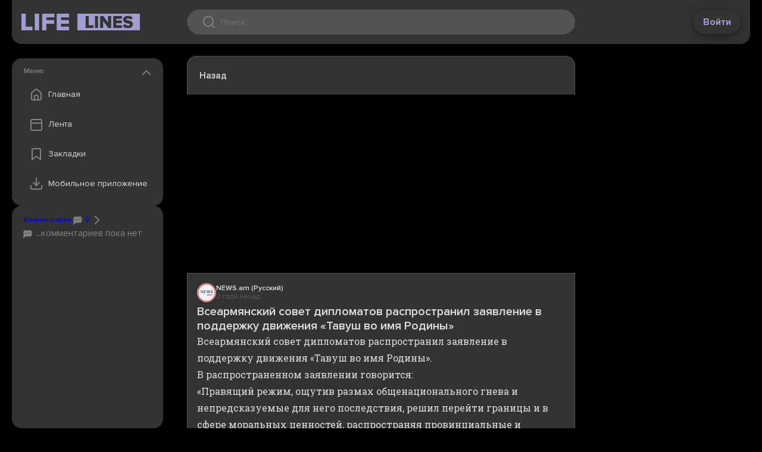

--- FILE ---
content_type: text/html;charset=utf-8
request_url: https://web.lifelines.name/read/d76d2586-e61b-5374-b9cd-b0de5ffe22e6
body_size: 6737
content:
<!DOCTYPE html>
    <html lang="en">
      <head>
        <link rel="stylesheet" type="text/css" href="/assets/static/MainLayout.D5DOQWXh.css">
        <link rel="stylesheet" type="text/css" href="/assets/static/Layout.Besn_8f4.css">
        <link rel="stylesheet" type="text/css" href="/assets/static/src_assets_main-4f0b6d8d.BBLmj7Ep.css">
        <link rel="stylesheet" type="text/css" href="/assets/static/vue-final-modal-03c23256.bc31K948.css">
        <link rel="stylesheet" type="text/css" href="/assets/static/floating-vue-9ef5c433.D8-JNrHP.css">
        <link rel="stylesheet" type="text/css" href="/assets/static/pages_Layout-152b97cf.tn0RQdqM.css">
        <link rel="stylesheet" type="text/css" href="/assets/static/DocumentSource.CpsUTYMD.css">
        <link rel="stylesheet" type="text/css" href="/assets/static/Share.Zi8Hn-IO.css">
        <link rel="stylesheet" type="text/css" href="/assets/static/src_components_common_ConfirmModal-dd1c7b0f.XvPI7LD8.css">
        <link rel="stylesheet" type="text/css" href="/assets/static/src_components_document_TagsMenuWrapper-ae3dd3ca.CTY3l0oe.css">
        <link rel="stylesheet" type="text/css" href="/assets/static/BottomBar.CA_txttU.css">
        <link rel="stylesheet" type="text/css" href="/assets/static/Bookmark.BUFO0nVL.css">
        <link rel="stylesheet" type="text/css" href="/assets/static/src_components_document_DefaultDropdownWrapper-125d69c0.Dwhd7Ap3.css">
        <link rel="stylesheet" type="text/css" href="/assets/static/Spinner.BqEkg8t2.css">
        <link rel="stylesheet" type="text/css" href="/assets/static/Modal.BLcQFWrf.css">
        <link rel="stylesheet" type="text/css" href="/assets/static/SideCard.BreD2qND.css">
        <link rel="stylesheet" type="text/css" href="/assets/static/NavMenu.CqfF2oFu.css">
        <link rel="stylesheet" type="text/css" href="/assets/static/document.CHVga-_c.css">
        <link rel="stylesheet" type="text/css" href="/assets/static/swiper-c8fcdec9.WYj5Ilkw.css">
        <link rel="stylesheet" type="text/css" href="/assets/static/swiper-1ac414a6.BeWsE87g.css">
        <link rel="preload" href="/assets/static/ProximaNova-LightIt.BStgM1Hr.woff" as="font" type="font/woff" crossorigin>
        <link rel="preload" href="/assets/static/ProximaNova-Extrabld.G756Xh0o.woff" as="font" type="font/woff" crossorigin>
        <link rel="preload" href="/assets/static/ProximaNova-Regular.DPyqKcVz.woff" as="font" type="font/woff" crossorigin>
        <link rel="preload" href="/assets/static/ProximaNova-Semibold.CN7e7BQj.woff" as="font" type="font/woff" crossorigin>
        <link rel="preload" href="/assets/static/ProximaNova-ThinIt.D-ETI4uR.woff" as="font" type="font/woff" crossorigin>
        <link rel="preload" href="/assets/static/ProximaNova-SemiboldIt.CeEd4H1k.woff" as="font" type="font/woff" crossorigin>
        <link rel="preload" href="/assets/static/ProximaNova-RegularIt.D96OyaFR.woff" as="font" type="font/woff" crossorigin>
        <link rel="preload" href="/assets/static/ProximaNova-Black.B-ic5200.woff" as="font" type="font/woff" crossorigin>
        <link rel="preload" href="/assets/static/ProximaNova-Bold.NqAR-v34.woff" as="font" type="font/woff" crossorigin>
        <link rel="preload" href="/assets/static/ProximaNovaT-Thin.DupSJ4og.woff" as="font" type="font/woff" crossorigin>
        <link rel="preload" href="/assets/static/ProximaNova-BoldIt.BGexGDY-.woff" as="font" type="font/woff" crossorigin>
        <link rel="preload" href="/assets/static/ProximaNova-ExtrabldIt.BMSsnUrt.woff" as="font" type="font/woff" crossorigin>
        <link rel="preload" href="/assets/static/ProximaNova-Light.CqN-u2Cf.woff" as="font" type="font/woff" crossorigin>
        <link rel="preload" href="/assets/static/ProximaNova-BlackIt.BZxyo9kx.woff" as="font" type="font/woff" crossorigin>
        <meta charset="UTF-8" />
        
    <title>Всеармянский совет дипломатов распространил заявление в поддержку движения «Тавуш во имя Родины» - LifeLines</title><meta property="og:title" content="Всеармянский совет дипломатов распространил заявление в поддержку движения «Тавуш во имя Родины» - LifeLines">
    <meta name="viewport" content="width=device-width,initial-scale=1">
    <!--[--><!--[--><link rel="preload" href="https://news.am/img/news/82/09/07/default.jpg" as="image" fetchpriority="high"><!----><!--]--><!--[--><meta charset="UTF-8"><link rel="apple-touch-icon" sizes="180x180" href="/apple-touch-icon.png"><link rel="icon" type="image/png" sizes="32x32" href="/favicon-32x32.png"><link rel="icon" type="image/png" sizes="16x16" href="/favicon-16x16.png"><link rel="manifest" href="/site.webmanifest"><link rel="mask-icon" href="/safari-pinned-tab.svg" color="#5bbad5"><meta name="msapplication-TileColor" content="#da532c"><meta name="theme-color" content="#ffffff"><meta name="viewport" content="width=device-width, initial-scale=1.0"><link rel="preload" href="https://fonts.googleapis.com/css?family=Roboto Slab&amp;display=swap" as="style" onload="this.onload=null;this.rel=&#39;stylesheet&#39;"><noscript><link href="https://fonts.googleapis.com/css?family=Roboto Slab&amp;display=swap" rel="stylesheet" type="text/css"></noscript><!--]--><!--]-->
    
    <meta name="description" content="Всеармянский совет дипломатов распространил заявление в поддержку движения «Тавуш во имя Родины». В распространенном заявлении говорится: «Правящий режим, ощутив размах общена..."><meta property="og:description" content="Всеармянский совет дипломатов распространил заявление в поддержку движения «Тавуш во имя Родины». В распространенном заявлении говорится: «Правящий режим, ощутив размах общена...">
    <meta property="og:image" content="https://news.am/img/news/82/09/07/default.jpg"><meta name="twitter:card" content="summary_large_image">
  
      </head>
      <body class="theme-dark">
        
        <div id="app"><div data-v-945e1eb5><header id="app-header" class="app-header" data-v-945e1eb5 data-v-ecbde8d2><!----><div class="app-header__grid" data-v-ecbde8d2><div class="app-header__left" data-v-ecbde8d2><button class="app-header__nav-toggle" data-v-ecbde8d2><i class="icon icon--menu" data-v-ecbde8d2></i></button><a class="logo" href="/" to="/" data-v-ecbde8d2><!--[--><!--]--></a></div><div class="app-header__center" data-v-ecbde8d2><div class="search-control" tabindex="0" data-v-ecbde8d2><div class="search-control__wrap" data-v-ecbde8d2><div class="search-control__icon" data-v-ecbde8d2></div><input value="" type="text" placeholder="Поиск" data-v-ecbde8d2><button type="button" disabled class="search-control__button" data-v-ecbde8d2>Найти </button></div><div class="qrs basic-card basic-card--padded search-control__quick-results" tabindex="1" data-v-ecbde8d2 data-v-3736d429><!----><!----></div></div></div><div class="app-header__right" data-v-ecbde8d2><button class="btn btn--white" data-v-ecbde8d2>Войти</button></div></div></header><main data-v-945e1eb5><!--[--><div class="main-layout" data-v-68c9c62d><div class="main-layout__left" data-v-68c9c62d><div class="main-layout__sticky" data-v-68c9c62d><!--[--><!--[--><!--  <teleport v-if="!teleportTarget || mobileMenuOpen" :disabled="!teleportTarget" :to="teleportTarget">--><!--[--><div class="card basic-card nav-menu card--extra-space" style="height:undefinedpx;" data-v-bd00b627 data-v-660524bb><div class="card__header section-header" data-v-660524bb><!--[-->Меню<!--]--><button class="card__collapse" data-v-660524bb></button></div><div class="card__body" style="overflow:auto;" data-v-660524bb><!--[--><div class="nav-list" data-v-bd00b627><a class="nav-list__item nav-item" href="/" to="/" data-v-bd00b627><!--[--><div class="nav-list__icon nav-list__icon--home" data-v-bd00b627></div> Главная <!--]--></a><a class="nav-list__item nav-item" href="/resonant" to="/resonant" data-v-bd00b627><!--[--><div class="nav-list__icon nav-list__icon--feed" data-v-bd00b627></div> Лента <!--]--></a><a class="nav-list__item nav-item" href="/bookmarks" to="/bookmarks" data-v-bd00b627><!--[--><div class="nav-list__icon nav-list__icon--bookmark" data-v-bd00b627></div> Закладки <!--]--></a><!--        <button class="nav-list__item nav-item" @click="settingsModal.open(); closeNav()">
          <div class="nav-list__icon nav-list__icon&#45;&#45;settings"></div>
          Настройки
        </button>--><button id="download-popup-link" class="nav-list__item nav-item" data-v-bd00b627><div class="nav-list__icon nav-list__icon--download" data-v-bd00b627></div> Мобильное приложение </button></div><div class="nav-download" data-v-bd00b627><div class="section-header" data-v-bd00b627>Скачайте приложение</div><a class="nav-download__item" href="https://redirect.appmetrica.yandex.com/serve/1181987707744712028" target="_blank" data-v-bd00b627><i class="nav-download__icon nav-download__icon--apple" data-v-bd00b627></i><div class="nav-download__label section-header" data-v-bd00b627>App Store</div><div class="btn btn--sm btn--primary" data-v-bd00b627>установить</div></a><a class="nav-download__item" href="https://redirect.appmetrica.yandex.com/serve/173181387120136828" target="_blank" data-v-bd00b627><i class="nav-download__icon nav-download__icon--google" data-v-bd00b627></i><div class="nav-download__label section-header" data-v-bd00b627>Play Market</div><div class="btn btn--sm btn--primary" data-v-bd00b627>установить</div></a><a class="nav-download__item" href="https://apps.rustore.ru/app/name.lifelines.app" target="_blank" data-v-bd00b627><i class="nav-download__icon nav-download__icon--rustore" data-v-bd00b627></i><div class="nav-download__label section-header" data-v-bd00b627>RuStore</div><div class="btn btn--sm btn--primary" data-v-bd00b627>установить</div></a></div><!--]--></div></div><!----><!--]--><!--]--><div class="card basic-card card--extra-space top-comments" style="height:285px;flex:1 0 auto;" document-id="d76d2586-e61b-5374-b9cd-b0de5ffe22e6" data-v-50a6c755 data-v-660524bb><div class="card__header section-header" data-v-660524bb><!--[--><a href="#comments" class="top-comments__header-link" data-v-50a6c755><span data-v-50a6c755>Комментарии</span><span data-v-50a6c755><span data-v-50a6c755><i class="icon icon--20 icon--chat" data-v-50a6c755></i> 0</span><i class="icon icon--chevron-right" data-v-50a6c755></i></span></a><!--]--><!----></div><div class="card__body" style="overflow:auto;" data-v-660524bb><!--[--><a href="#comments" class="d-flex flex-column gap-4 cr-grey" data-v-50a6c755><div class="top-comments__empty-notice" data-v-50a6c755><i class="icon icon--20 icon--chat" data-v-50a6c755></i> ...комментариев пока нет </div></a><!--]--></div></div><!--]--></div></div><div class="main-layout__center" data-v-68c9c62d><!--[--><!--[--><!--
        <DocumentTimeline :timeline="documentData.timeline" :initial-index="timelineInitialIndex"/>
--><div class="document-content" id="document-content" data-v-3f21a7b0><div id="document-toolbar" class="document-content__toolbar" data-v-3f21a7b0><div class="document-content__toolbar-slot" data-v-3f21a7b0><a class="toolbar-btn toolbar-btn--with-label" data-v-3f21a7b0 data-v-3eb6dc98><i class="icon icon--chevron-left" data-v-3eb6dc98></i> Назад</a></div><div class="document-content__toolbar-slot" data-v-3f21a7b0><a class="toolbar-btn document-content__toolbar-btn control" data-v-3f21a7b0 data-v-3eb6dc98><i class="icon icon--bookmark" data-v-3eb6dc98></i> </a><div class="v-popper v-popper--theme-default-dropdown" data-v-3f21a7b0><!--[--><!--[--><a class="toolbar-btn" data-v-3f21a7b0 data-v-3eb6dc98><i class="icon icon--share" data-v-3eb6dc98></i> </a><!--]--><div id="v-0" class="v-popper__popper v-popper--theme-default-dropdown v-popper__popper--hidden v-popper__popper--hide-to" style="position:absolute;transform:translate3d(0px,0px,0);" aria-hidden="true" tabindex="0" data-popper-placement><div class="v-popper__backdrop"></div><div class="v-popper__wrapper" style=""><div class="v-popper__inner"><!----></div><div class="v-popper__arrow-container" style="left:0px;top:0px;"><div class="v-popper__arrow-outer"></div><div class="v-popper__arrow-inner"></div></div></div></div><!--]--></div><a class="toolbar-btn" data-v-3f21a7b0 data-v-3eb6dc98><i class="icon icon--like" data-v-3eb6dc98></i> </a></div></div><article itemprop="mainEntity" itemscope itemtype="https://schema.org/NewsArticle" data-v-3f21a7b0><div class="document-content__picture-holder" data-v-3f21a7b0><div class="document-content__picture" style="background-image:url(https://news.am/img/news/82/09/07/default.jpg);" data-v-3f21a7b0></div></div><div class="document-content__details" data-v-3f21a7b0><div class="document-content__sub" data-v-3f21a7b0><a href="https://news.am/rus/news/820907.html" target="_blank" class="source" data-v-3f21a7b0 data-v-ec035b69><div class="source__logo" style="background-image:url(https://web.lifelines.name/files/site/logo/062e3031-4364-459c-8607-1f75938ddae2.fna&amp;oh=92025a44166b5b3c01d65538299613d5&amp;oe=6130B908);" data-v-ec035b69></div><div data-v-ec035b69><div itemprop="publisher" itemscope itemtype="https://schema.org/Organization" class="source__name clamp-1" data-v-ec035b69><span itemprop="name" data-v-ec035b69>NEWS.am (Русский)</span></div><div class="source__timestamp" data-v-ec035b69><time itemprop="datePublished" datetime="2024-05-01T10:09:05Z" data-allow-mismatch="text" data-v-ec035b69>2 года назад</time></div></div></a><!----></div><h1 class="document-content__title" itemprop="headline" data-v-3f21a7b0>Всеармянский совет дипломатов распространил заявление в поддержку движения «Тавуш во имя Родины»</h1><!----><div class="document-content__text content-override" itemprop="articleBody" data-v-3f21a7b0><html>
 <head>
  <style>img {max-height: none!important;} iframe {border: none;}</style>
 </head>
 <body>
  <p>Всеармянский совет дипломатов распространил заявление в поддержку движения «Тавуш во имя Родины».</p>
  <p>В распространенном заявлении говорится:</p>
  <p>«Правящий режим, ощутив размах общенационального гнева и непредсказуемые для него последствия, решил перейти границы и в сфере моральных ценностей, распространяя провинциальные и некачественные суждения с трибуны парламента и с различных социальных платформ, осмеливаясь учить манерам высокопоставленных священнослужителей Армянской Апостольской Святой Церкви, сделав главной мишенью главу епархии архиепископа Баграта Галстаняна, разделяющего боль и переживания соотечественников в Тавушской области.</p>
  <p>Манипулятивные попытки и стремления режима любой ценой осуществить так называемый процесс делимитации и делимитации границ, а на самом деле незаконный процесс односторонних уступок, разворачивающийся в Тавуше, провалились, поскольку, вопреки ожиданиям, сформированное усилиями самих тавушцев национальное движение «Тавуш во имя Родины» распространилось по всей Армении. В широких слоях общества уже укоренилось мнение, что проблема касается не только тавушцев.</p>
  <p>Вот почему, движимый глубинными страхами, режим боится широкой общественной консолидации и любых проявлений, ведущих к внутренней солидарности. Следовательно, он задействовал свой особый инструментарий лжи, подлога, навешивания ярлыков, дискредитации и очернения известных и влиятельных людей, постоянно запугивая собственный народ войной и необоснованными тезисами о полном отсутствии альтернативы.</p>
  <p>Всеармянский совет дипломатов вновь подтверждает свою безоговорочную поддержку движению «Тавуш во имя Родины», воплощенному в жизнь абсолютно честными, национальными и патриотическими побуждениями, и решительно осуждает любые попытки опорочить самоотверженную борьбу наших соотечественников, вставших на защиту своего Отечества, земли и воды, достоинства и справедливости.</p>
  <p>Эта борьба - проблема не только Тавуша, эта борьба - вопрос всего армянства и Армении, борьба против лжи и фальши во имя правды и справедливости. И эта борьба обязательно увенчается успехом».</p>
 </body>
</html></div><div data-v-3f21a7b0> Информация на этой странице взята из источника: <a href="https://news.am/rus/news/820907.html" class="source-promo-link" target="_blank" data-v-3f21a7b0>https://news.am/rus/news/820907.html</a></div><div data-v-3f21a7b0><h3 data-v-3f21a7b0>Темы и теги</h3><div class="tags document-content__tags" data-v-3f21a7b0 data-v-b7c7cb4e><div class="tags__primary-container" data-v-b7c7cb4e><a class="tags__tag tags__tag--primary" href="/locations/tavush-province-828265" to="/locations/tavush-province-828265" data-v-b7c7cb4e><!--[-->Тавушская область<!--]--></a><a class="tags__tag tags__tag--primary" href="/categories/politics" to="/categories/politics" data-v-b7c7cb4e><!--[-->Политика<!--]--></a></div><!--[--><a class="tags__tag tags__tag--closable" href="/filter?tag=T_45556707" to="/filter?tag=T_45556707" id="T_45556707" data-v-b7c7cb4e><!--[-->Тавуш во имя Родины <span class="tags__hide" data-v-b7c7cb4e><i class="icon icon--xs icon--close" data-v-b7c7cb4e></i></span><!--]--></a><a class="tags__tag tags__tag--closable" href="/filter?tag=заявление" to="/filter?tag=заявление" id="заявление" data-v-b7c7cb4e><!--[-->заявление <span class="tags__hide" data-v-b7c7cb4e><i class="icon icon--xs icon--close" data-v-b7c7cb4e></i></span><!--]--></a><a class="tags__tag tags__tag--closable" href="/filter?tag=соотечественник" to="/filter?tag=соотечественник" id="соотечественник" data-v-b7c7cb4e><!--[-->соотечественник <span class="tags__hide" data-v-b7c7cb4e><i class="icon icon--xs icon--close" data-v-b7c7cb4e></i></span><!--]--></a><a class="tags__tag tags__tag--closable" href="/filter?tag=тавушец" to="/filter?tag=тавушец" id="тавушец" data-v-b7c7cb4e><!--[-->тавушец <span class="tags__hide" data-v-b7c7cb4e><i class="icon icon--xs icon--close" data-v-b7c7cb4e></i></span><!--]--></a><a class="tags__tag tags__tag--closable" href="/filter?tag=делимитации" to="/filter?tag=делимитации" id="делимитации" data-v-b7c7cb4e><!--[-->делимитации <span class="tags__hide" data-v-b7c7cb4e><i class="icon icon--xs icon--close" data-v-b7c7cb4e></i></span><!--]--></a><a class="tags__tag tags__tag--closable" href="/filter?tag=Всеармянский совет дипломаты" to="/filter?tag=Всеармянский совет дипломаты" id="Всеармянский совет дипломаты" data-v-b7c7cb4e><!--[-->Всеармянский совет дипломаты <span class="tags__hide" data-v-b7c7cb4e><i class="icon icon--xs icon--close" data-v-b7c7cb4e></i></span><!--]--></a><a class="tags__tag tags__tag--closable" href="/filter?tag=поддержка движение" to="/filter?tag=поддержка движение" id="поддержка движение" data-v-b7c7cb4e><!--[-->поддержка движение <span class="tags__hide" data-v-b7c7cb4e><i class="icon icon--xs icon--close" data-v-b7c7cb4e></i></span><!--]--></a><a class="tags__tag tags__tag--closable" href="/filter?tag=совет дипломат" to="/filter?tag=совет дипломат" id="совет дипломат" data-v-b7c7cb4e><!--[-->совет дипломат <span class="tags__hide" data-v-b7c7cb4e><i class="icon icon--xs icon--close" data-v-b7c7cb4e></i></span><!--]--></a><!--]--><!----></div></div><div data-v-3f21a7b0><!----></div><div data-v-3f21a7b0><!----></div><div data-v-3f21a7b0><!----></div></div></article><div class="toolbar toolbar--sticky" data-v-3f21a7b0 data-v-253258fe><div class="toolbar__slot" data-v-253258fe><!--[--><a class="toolbar-btn toolbar-btn--with-label" data-v-3f21a7b0 data-v-3eb6dc98><i class="icon icon--chevron-left" data-v-3eb6dc98></i> Назад</a><!--]--></div><div class="toolbar__slot" data-v-253258fe><!--[--><a class="toolbar-btn document-content__toolbar-btn control" style="border-top-left-radius:20px;border-bottom-left-radius:20px;" data-v-3f21a7b0 data-v-3eb6dc98><i class="icon icon--bookmark" data-v-3eb6dc98></i> </a><div class="v-popper v-popper--theme-default-dropdown" data-v-3f21a7b0><!--[--><!--[--><a class="toolbar-btn" data-v-3f21a7b0 data-v-3eb6dc98><i class="icon icon--share" data-v-3eb6dc98></i> </a><!--]--><div id="v-0" class="v-popper__popper v-popper--theme-default-dropdown v-popper__popper--hidden v-popper__popper--hide-to" style="position:absolute;transform:translate3d(0px,0px,0);" aria-hidden="true" tabindex="0" data-popper-placement><div class="v-popper__backdrop"></div><div class="v-popper__wrapper" style=""><div class="v-popper__inner"><!----></div><div class="v-popper__arrow-container" style="left:0px;top:0px;"><div class="v-popper__arrow-outer"></div><div class="v-popper__arrow-inner"></div></div></div></div><!--]--></div><!--[--><a class="toolbar-btn" style="border-top-right-radius:20px;border-bottom-right-radius:20px;" data-v-3f21a7b0 data-v-3eb6dc98><i class="icon icon--undefined" data-v-3eb6dc98></i> </a><a class="toolbar-btn" data-v-3f21a7b0 data-v-3eb6dc98><i class="icon icon--like" data-v-3eb6dc98></i> </a><!--]--><!--]--></div></div></div><!--]--><!----><!--]--></div><div class="main-layout__right" data-v-68c9c62d><div class="main-layout__sticky" data-v-68c9c62d><!--[--><!--]--></div></div></div><!--]--></main><!----><!--[--><!--]--></div></div>
        <div id="teleported"></div>
        <script id="vike_pageContext" type="application/json">{"_piniaInitialState":{"appStore":{"user":null,"settings":{"offline":{"theme":"theme-dark","resonantFeed":{"selectedCategories":[],"excludedCategories":[],"scales":["country","world"],"locations":[]},"feedFormat":"card"},"feeds":{"personal":null,"resonant":null}}}},"_vueQueryInitialState":{"mutations":[],"queries":[]},"fromHtmlRenderer":{},"_urlRewrite":null,"pageId":"\\/pages\\/document","routeParams":{"id":"d76d2586-e61b-5374-b9cd-b0de5ffe22e6"},"data":{"document":{"id":"d76d2586-e61b-5374-b9cd-b0de5ffe22e6","timeline":[],"content":{"id":"d76d2586-e61b-5374-b9cd-b0de5ffe22e6","commentCount":42,"viewCount":0,"eventSize":2,"title":"Всеармянский совет дипломатов распространил заявление в поддержку движения «Тавуш во имя Родины»","content":"\u003chtml>\n \u003chead>\n  \u003cstyle>img {max-height: none!important;} iframe {border: none;}\u003c\\/style>\n \u003c\\/head>\n \u003cbody>\n  \u003cp>Всеармянский совет дипломатов распространил заявление в поддержку движения «Тавуш во имя Родины».\u003c\\/p>\n  \u003cp>В распространенном заявлении говорится:\u003c\\/p>\n  \u003cp>«Правящий режим, ощутив размах общенационального гнева и непредсказуемые для него последствия, решил перейти границы и в сфере моральных ценностей, распространяя провинциальные и некачественные суждения с трибуны парламента и с различных социальных платформ, осмеливаясь учить манерам высокопоставленных священнослужителей Армянской Апостольской Святой Церкви, сделав главной мишенью главу епархии архиепископа Баграта Галстаняна, разделяющего боль и переживания соотечественников в Тавушской области.\u003c\\/p>\n  \u003cp>Манипулятивные попытки и стремления режима любой ценой осуществить так называемый процесс делимитации и делимитации границ, а на самом деле незаконный процесс односторонних уступок, разворачивающийся в Тавуше, провалились, поскольку, вопреки ожиданиям, сформированное усилиями самих тавушцев национальное движение «Тавуш во имя Родины» распространилось по всей Армении. В широких слоях общества уже укоренилось мнение, что проблема касается не только тавушцев.\u003c\\/p>\n  \u003cp>Вот почему, движимый глубинными страхами, режим боится широкой общественной консолидации и любых проявлений, ведущих к внутренней солидарности. Следовательно, он задействовал свой особый инструментарий лжи, подлога, навешивания ярлыков, дискредитации и очернения известных и влиятельных людей, постоянно запугивая собственный народ войной и необоснованными тезисами о полном отсутствии альтернативы.\u003c\\/p>\n  \u003cp>Всеармянский совет дипломатов вновь подтверждает свою безоговорочную поддержку движению «Тавуш во имя Родины», воплощенному в жизнь абсолютно честными, национальными и патриотическими побуждениями, и решительно осуждает любые попытки опорочить самоотверженную борьбу наших соотечественников, вставших на защиту своего Отечества, земли и воды, достоинства и справедливости.\u003c\\/p>\n  \u003cp>Эта борьба - проблема не только Тавуша, эта борьба - вопрос всего армянства и Армении, борьба против лжи и фальши во имя правды и справедливости. И эта борьба обязательно увенчается успехом».\u003c\\/p>\n \u003c\\/body>\n\u003c\\/html>","sourceUrl":"https:\\/\\/news.am\\/rus\\/news\\/820907.html","imageUrl":"https:\\/\\/news.am\\/img\\/news\\/82\\/09\\/07\\/default.jpg","webContentUrl":null,"localDate":"2024-05-01","date":"2024-05-01T10:09:05Z","channel":{"id":"e1b3251f-48e3-5137-bf4c-401d18924619","name":"NEWS.am (Русский)","logoUrl":"site\\/logo\\/062e3031-4364-459c-8607-1f75938ddae2.fna&oh=92025a44166b5b3c01d65538299613d5&oe=6130B908","type":"NEWS"},"location":{"id":828265,"name":"Тавушская область","urlName":"tavush-province-828265"},"category":{"id":3,"name":"Политика","metaUrl":"politics"},"tags":[{"id":"T_45556707","name":"Тавуш во имя Родины"},{"id":"заявление","name":"заявление"},{"id":"соотечественник","name":"соотечественник"},{"id":"тавушец","name":"тавушец"},{"id":"делимитации","name":"делимитации"},{"id":"Всеармянский совет дипломаты","name":"Всеармянский совет дипломаты"},{"id":"поддержка движение","name":"поддержка движение"},{"id":"совет дипломат","name":"совет дипломат"}],"videos":[],"reactionCount":{},"userReaction":null,"bookmark":false,"customUrl":null},"metaDescription":"Всеармянский совет дипломатов распространил заявление в поддержку движения «Тавуш во имя Родины». В распространенном заявлении говорится: «Правящий режим, ощутив размах общена..."},"isFrame":false}}</script>
        <script id="vike_globalContext" type="application/json">{}</script>
        <script src="/assets/entries/entry-client-routing.BETqmogE.js" type="module" async></script>
        <link rel="modulepreload" href="/assets/entries/pages_document.CFDYFob1.js" as="script" type="text/javascript">
        <link rel="modulepreload" href="/assets/chunks/chunk-CBeepcjx.js" as="script" type="text/javascript">
        <link rel="modulepreload" href="/assets/chunks/chunk-Ba0ahdAa.js" as="script" type="text/javascript">
        <link rel="modulepreload" href="/assets/chunks/chunk-BXl3LOEh.js" as="script" type="text/javascript">
        <link rel="modulepreload" href="/assets/chunks/chunk-CeUlZL-r.js" as="script" type="text/javascript">
        <link rel="modulepreload" href="/assets/chunks/chunk-D8O7so6Q.js" as="script" type="text/javascript">
        <link rel="modulepreload" href="/assets/chunks/chunk-DgTZOAbO.js" as="script" type="text/javascript">
        <link rel="modulepreload" href="/assets/chunks/chunk-CyIKX2d_.js" as="script" type="text/javascript">
        <link rel="modulepreload" href="/assets/chunks/chunk-D5JAkmc2.js" as="script" type="text/javascript">
        <link rel="modulepreload" href="/assets/chunks/chunk-DkNWjrwj.js" as="script" type="text/javascript">
        <link rel="modulepreload" href="/assets/chunks/chunk-D6eu2u8q.js" as="script" type="text/javascript">
        <link rel="modulepreload" href="/assets/chunks/chunk-Bv_ZKpzE.js" as="script" type="text/javascript">
        <link rel="modulepreload" href="/assets/chunks/chunk-B8DcyymE.js" as="script" type="text/javascript">
        <link rel="modulepreload" href="/assets/chunks/chunk-CM6NtarF.js" as="script" type="text/javascript">
        <link rel="modulepreload" href="/assets/chunks/chunk-Den8mEDf.js" as="script" type="text/javascript">
        <link rel="modulepreload" href="/assets/chunks/chunk-BjNyEVnM.js" as="script" type="text/javascript">
        <link rel="modulepreload" href="/assets/chunks/chunk-DrxKrSEs.js" as="script" type="text/javascript">
        <link rel="modulepreload" href="/assets/chunks/chunk-Cmf5QQl4.js" as="script" type="text/javascript">
      </body>
    </html>

--- FILE ---
content_type: text/plain
request_url: https://web.lifelines.name/files/site/logo/062e3031-4364-459c-8607-1f75938ddae2.fna&oh=92025a44166b5b3c01d65538299613d5&oe=6130B908
body_size: 50513
content:
�PNG

   IHDR  X  X   1�   bzTXtRaw profile type iptc  x�=���@�>S0�?��gB��`!Qp���|jFM&��7z�H��������(U��-L�XtZ����N����    IDATx^��wxc�y(��9(�N���sw���J�]���*�Ul9q��k)nIn���{r��7q�8N��Ur�-9��-i��U�j�핝`�D!���Sp�8, ��{�hA�ppʼ3s���C&   ��    �!  ���  @Z�D   �A"  ��   Hk�  �5H�   �$B   i!  ���  @Z�D   �A"  ��   Hk�  �5H�   �$B   i!  ���  @Z�D   �x �(23qI)��ǹ�(/���\���rsq^2Pv62�pf&��DF���DS���EˏCSS�+�R4=�|^�v3�y�hf��lrMM��	45Ŧ���$��Blx�\� X<d2�b HWV+���v;�W`����bd���\T�,�����a##lx����40���c��4	�< ����++qm����u��W��r;���3ILM�~��b���uv���ۋ�~�;H}�A��ZqS3in�--��74��*d4�ޖr|>���n�bׯ�k���k��uh;�4��:Bpmnk#m��5��WVN�-�Xo/�q�]�D/�g/��D)�m $7H� ���[��M���i#k�!�����I/^`�.���w��k�A�DR����-d�f�yٸ	ee�������agߦ�eg�f���7 � �d�kkɎ]x�.�}'������.z�;y��>�:;y� $(H� ���&�{7پ�څ��y� ~�@?;y��9EO�`7o��H �A��6���g/ٳ���p��X?=z�;��x�OA�D��@�m'w {��5m��\�ɉRv�=z�>H�<�-���$��|���p��d�>��ǋIej�9,��{z� ���E?���õu�ȁ���mHx� ɉ"}�Mz�U�����@�A"+��"�_��A�z5/�&v���������+�X b!�7�f�������F^,H��M�ҋ�o~�.]���3H� NpM�����-��X����k�s���~�uu�b�$B[�VD����GȦ�0�'X(��;g�s�������XH� 6�F��.�#!��J�; �������~F��|>^4 K���Z-<��ȣ�Vċ`���}�W��Ʈ\���8��N�V��G��}�[�`����ħ$>�,�:�!X.�j���O
�>���y� �dfF��/���`� ��2��"�$ٶ�
@��7���P|��hn�@d������O�����FG�$���lx�@(H�`��u�g�� 2�y� ��ܜ�������y^( ��B�O��d�n^( +��:)�ǿ�W~�(�� ���dyL��pc/���n����⳿D^//�5H� ��,�c��|
n�����ŧ��N^,HS�A(\P <���'?w�crR������煂����B��	��������\.�{�)�����1^(H#�Ba�Mx��§>��V^, I���=�;�f���P� �;\X(|���A�����+�$�4f�
O}����PN/�53��η��7��4�A"LKf���'�?�3l��BH}ltT����� �iKO��!���
^( �������/~��H�i�ܹ��7�W����ؕ��/�oz�/�H�i7���+����@  B�Ç������x� @"Lq��D�����#�� ���ş<#��W�� /$7H���h>�Yß��/��s:������&,Ma�S�c�����[x�  >v������;�I	a�����#y���@ ��З_���_��>^ H2�S��$|�K�?�S�a� �d����7�o}zJS	$�Av�2|��p�@ �ݼ���?�'O�Ar � ��pA����1��2dA �76�������^,H����c6�~[x�Ƽh �~0�C㙳�c��/�A�h��UU������ �=v��'_`==�@���E��0�����iȂ $�g���i�OC�0IA�0���:÷�Mv�� ⍞<����Yg/$h&B��>e:~
�  ����m:~Jx�s�@њL�E�pe��;߅@R�'O�������T[����M�OC Y�]�M�O�/$h&4\Xh��7��� ������O����x�`%A�0q���'NC y���o<y��?�+	aB2���=��Kx� ����������+���f^,X�5�pp]���?���� Ʉ]8���'Y�-^ �7h&����,@��kי��!|�q^ �7h&���/�}� Hn��_���K����8�D�pc�����H���}�ݼ�� ]�+�|�a��c�H���t�y�Q^ �H�+�l6|�������� ���������0�t�A���v����y� �T��=���2��bZ�+���e<�:dA  ް�x�u�CqA"\��6����V� �l+2������������2���5�#ċ �#��?���?Ess�@�'H��K�O��l�� �/z�m������n�k4N���CG  �G6o1<�׮��@"������_�e�@  @�����+�}���> Ɯ�?5��id�� @��i��3��ȋ:�s��d2��M�K5 `�ğ>���?C^//,$��6�����yq  0z��G?���y�`��k4&pY���W! ���v��%dC���[Z��īW� `A����W�V^ X
H�:#;w�^~WT� `��nz���- �<��ߠ�<^   ,^^����&>ċ��P7�G?f�����* �2������я���".��'|����*"P�  �!��{��,{�/,$�e����_6��_!�y�  ��ɞ�8�B�x�
� .� ����g��� ��������>��ł���� ��O��#�8  ����|O~�"/D紖�d2~�G� +�|�a����I����d2��G�yq  s��?�1��%�D�x��3?#���  qB�}��!s/D �p�,�ON�ŋ ��"�2��pǷ%�D�f��'?'���� �
 {��sh.$�3��O����ǋ �C��3>�8_�(�F=� ��G�cg���?��c  ɂ��>�~�|)��G���\) H.�!.L�6/���5����   ���Vl+�_��;H��1����'��E @�"6`���q��� F%|�K���_�(  Hhd�4�l�$�Ȅ�~���
wV � r�44�ο�LSp��ȃ��C8� H��������ť#H���m��k� �j�^ߣ����ťH�A�զ�_A99�@  HB�����î\�ť��0 ���dA @���1��9\^΋K/��  � ���A"DH�J����U�yq  �����g~#!T�B���!��΋ �An���O�Jp!��%��ċ ��B֭G�9v.�O�Q������. �#Q�}��+��ť��N��������b� @��x����.\�ť��=G��ʍ?�dA @Z�X�?�%.K����f��?��%   ��~�L:"M�Dh��7ɦͼ(  Hd�ÿ|����1
�}J���(  H#�G�H��gxQ�)�ː]���y�� @(�����詓��T�^����#o`��  鈍�����^`JI��Q����O! @4�f3��'�6p&����	o�ȋ ���7n2����E��tI��c>�	^   $<�i���yQ�#-�����cp�<  ,���ݿ�ݸ΋Ki�"��4��Ȃ  �V��韠�L^\*H�Dh��7pS3/
  @��l���xQ� ���臄G?ċ  y��t(BS�!��7}ee�  D�ry����o��X�M&�~Y  ��j5~���}ea�&B�_�^��  ��]g��_�E%���%�2��Wc^   �`���G���xqI)!.,4�8��Kx�   ��v�`cc��䓂]����   ��R�j�TK�'￟  `����Oɛ��T�(��4?���y�   �df�{���ˋK&)�"$���B ���6|终�P�H�D(|��]�yQ   ����-��'yQ�$E�Fqm��Si2?,  �0��{�N��ɋK)�"����,  q��i�ֿ�̵ک��O~
:E  �Ȯ��'?ŋJI�5�++M'�DV+/  ��\.�m;Xw7/.�%y�c�7��   � ���o�@ir'B����}�(   1A��K�&q�(.(0�~�l�@   ��FG};���q^`�J���必,  +�l���;^TBK�!ٵ���K)�7  I�1߃�'O��Tr&B��t�8nj��  �v����hn�����kT��  @���M����JP��"��3g���  G�w�f��ǋK8��"4��W  @±X_�G^P"J�DHn��<�/
  �
 �?��N��Q��t�nl��  X���m;���L ��">�YȂ  ��pc����KҴ���t�]�=  $��ld��(��E(��_A �$��-��_�Hr�qs�鍓�`�  H ~������U^\BH���o��   $����JI��{���(   	�ܹ���ˋJ	�5*�����ռ8   ��]���sE^�
K����  @2«V�}����Eh6��|WV��   $"���ݶ)��J��-B�㟄,  �WV
�$/j�%p�0+���{�Vċ  ����w�z�t�WL��'��   $;l+��c^�JJ�!.,4�s�� �T03�ݴ�����VF����}�   ���l��_���Dlb����E���  �$�n�66:ʋ[��"��<dA  H)���S�����k��Bӻ���  �T\.�Ƶ	�(L�����! @
�Z�'?�Z��"���.A" ���ryׯa�㼸�J���٧  @ʲZ��DjZ��WQn./  @Қ��kkE./.~�E(|���  ���
�x�W	�"4�L���r^  �����"��'��"y�   �\Z�P�)L�!!�So��&^  �T��oy�oA���!!Z���{! @�����{yQq��Px�)^  ���8%��'B�v-ٵ�   ��]��ڵ��xX�D(|6Q*   �)A��,�KJM�]D+�   V���]�Ɔyq���-B�OA �4e2	O|�s+�"4�M���B^  ����Ƽm���,/0�V�EHx�   �3\X(<� /*�V2
�$/  @�#+�V,�U����(   )�lێW��E�Њ%Bh  ����(Vh���j�|eg��   ��snU�JݤpeZ��Ï@   ��y�++���   iD���y!����Z�7n�E  H#x���2��P���   iGx�#�����`��t�*���   �6:�mkE^//Pg�n���,   ��ȁ�yQ��w"\��/  �ķ"9"�]��Vd�|�@   i����na�#�8=ŵEH�Ȃ   �2�C��Y|�Ï�B   ���g��%B\SC6o�E  Hkd�\SË�S�!���c^  ��1��ü =�/
qo�  HFq�qJ���7��    ��[p[/J7qJ���B    ��`�Ǝ�)��    �xf�x\Շ[ZqC#/
  �����������������������������!��fsVvvfffVVVaaaqqIIiiaaa��f�X"�1	��ܺ�]���A<a<;  $8QGGG�}]��G߬g�1�b�!�м���sscscc!�1&����VVUU��TUU����޾�"�? �%�c�5���ꕹ�  $��?66�����{�vvtz<9ޛ�b6�-��uuuk׭�����$�b�]��m'/J1O������9^  �����ο�֛�=���S�2��3F�i���-Ņ!''��ܾk�m�V�����#�y�ld����y�(��~^ i�R��xfg=�xV��&��b�b0�/c����z<~я1a�L2,����:���v��~1��:C�������l�����'�_<~pp!��3b���O�)���{Uŉ��������k׮�ر���.����~�[��E-W�[�Ɨ_!�w�@��x<=��SS��!��|�B�k,Y��R
�вD	�\�E2�PFFF���f����r�={�Ƶk�DI���*�����UX�@���8�l������r������Ho>���KW._v��D �9/��b۶����w/����[o�922�e�ɶ�(�1&����M�7gd,q(ʭ[7�=r��^_�-g#���Q!����pQ"BSs���nok[k�qQ#��i����E-���� ��d�V^PazU-Cggg�T�clvv���~�>�h�QƤal�ך���N�8~��b��`�|,�Dh!�P�"�-�U�ՇX[a�ڏU�g�!�

���sQ�pvv�����{.��M�'F1İ�,R��ײ��="���&׮]�D8;;���Ν=K)UW魛��v{~A�r�S�LMM�ａ���/G���k�j�e ���֮[B"���W._9v��͛7�>��jv(��\�
y5,G2�w���;1Ƣ(^�vmzzz��Y�~CVVJ6d�V���&&x���DH�܏��@>�����t�J!	ec\_߰~���<�;cD�ޞ�+W.�\N�#�"�	a�#( �K��K��656mٶm��N��F��C)�B��<"���D)��`��E��&D��j�q(|�Y��!��&FX?�am��} B,rB����w��~�RMNN8��֘	�@E�Є���D��v5.m��|�wϝ{��W���E�L/t��.*C�w����;�N�(-+�Z�K�+Lȝ��s���%��P��^^Hby��3sss��b~�6�R�L&����לa^��-�d�'��@�;gߞ���a�kF2�b0F�Oزm/���|�H�!��J�*�ڗ��M��M��C,���R�]���(t/Ҽʐ���A�Q֏�d��1�d����|�Ύ��))Cc�զ|��[-��55����8�VyU�({K�;�����9y}b�	���z�{��+��]?�������B�_G)U���H4O*��ZUb��ty��O�?��'s"4��������D�Ȑ_�[�#���D�+k�0��]�_{�`�j��8�BƘ���=R]��fVD��_��ٹ����(�5�<Qʜ��&��d��Q-9�χ|;Cd�]���*�WH�oW���wZ��t�ofz�����v�+V��wvv:����ktO�������fr�&dg�P׉�!��}�777w���`�K5[+�HB����l6�`��"OMM����f��QJi��T�)&5o�\gCa䙛�y}ޕ��}�hD�.�f�m;���E%큊5�K�3!�w���;~�������漼�ʪ�X�`�	�$J�t��U�i3m�9�)G�wn��r�̻�c�(����*t���9�!�c��ｚ�ɫf�F꼔�����h&X�Gt���Hi}J[���-���@N�����VZ1�\.�����ӽw�1&��n�P��T�O�j�1C>��EL?������9t���7򞌱&	#�(3�55�u�e��YYY� H[��q���������\�v��t�Q>0��H��2�ө��+ '�l�NO��-],�����ST\<99!�����)eg
ݳ�'�9#��7�9r��{�--+��1��?7z�j�D�0�oU����x<�'B��TVV��h�a��71>����u�B�h4f��X-�,�F	}S�DH0�������[HwI����PTT\RR"�)������.h����F�1';'�b1�L��L��l�̬���}Є��U�	jl!���s8�����RddD��    IDATd���{�^������=
cL)����(�mAI�5�Yu���y�����l�iVv���6��F�1�nܸ~������YP���K5�����֮���#����������^�|��֭���B>3���~Q�J.���I����$�w�=>>��z=n��̴s��q{<��霝�=��=X�<�ciX�[o���ȸ������}mL)-)Y�nÌs�R�������n�����ܜ�Cs B�ϑ��hz��~-BHvNNVV�5�j6��[Z,Na����u����U�'�x��ޞ��ׯ���"�=�R�0��iݼyKCC����}�0� �\��ᡙ�鉉����@����IQedd�[����c������}�}cc�\�����=�7/L�I�2,��ʊ����Ҭ���K^^�%Ӓ���.�驩����z���Ҏ���{��5�aAa��]�[Z['&&�^/!D^Q�z<��ё�������72M����ٜQ�P���Z^n��ʲX,���Ԛ�����!���>x���3j�v�QfffCc�Ν�֭_��4*-++-+kjn9s�ԥ������Z�N~��Z@OL#{�D��oxQK��!!�6^���p�l�*�"�ѹ9������PooOGG���X�A��T�Q�Oj=���[ogee�?p`	����h4�^���������{jjj`p`rbblt���t�\!GNH7Zm:#Ò��_YYY]SSQYYRRb6g��`D�X,�MM!�,�1cl�͝��r�R�\&�[R*P׮['m���</�I!�"���v߸q��3g��:=.��iI�=�� f�������Z���(z�s�.^:|�`__ox�֔	/�0�&�i���w��_VVF��s��ѱѮ�Ni��ERj-Ҳ����������{5QvvvKk���B^�9g��N�|��c��Ӛ��!��9üe�����	��>>6v�葫W�����o����]�o߾c{a�".��������������~�_�Ry
9�NQcQ��z5�٘��A_/c�σ�{_2ރc,� ��`0fdd�����ֶ��*--��y�n����LX�B�ɩP����!��7<<l2�+**�s�-� F��h4��欬�B�������������%/?����z<>��g��T.u:!l0JJJ�o߾���6l�X��PZZ��a1�b����f������.�������윶�����h_�p�i7�X,ee�uuu�e``���R�?33������-���A0�L�����9��N�S�w�i��X�Е����۳o_k�*A�y���7N�<)R1�"I�PZVVXh�wyԍ�b�:��~�C"q���`ظi�]w�[ZZ��p|>�믿~��I����w�����u�=;w�^BG��h,)))).��Ύ��I+_+�bTUU]S[����#�����E�jd�^^HҐrINNNiiiMM��˗N����Ȉ��fgT9C���Z��o;����a������fi����[Z[/^�p�������G�7c�-˺��l�VYU��΢Eihlܾc����r9珔�Vn0��:����b	�PRZ�g�>���Cg�3�ʵe2��V�tw�����.`h���i�1A�#cLߔ�����w��d�uOLLܺq���^�F�������F�1t��ZeU՞=�JKK�|�B�����]���Կ��FMM�=�ݷz���ӏ� ���V��d:��;sss�s6��1JEq��Vٳ���9^�-��3?�'�Nr	�`��ػ��z���D��(��C�?���)�:��~+���KFFFUU������w��f/�BZc�,����w��V��Q��;�74�S�ؓ�Gw���B�%Y�����̼��w��Z�/i�L4ͭ���!��m��a�c�:��z��fw������jQʖ
iѺ���Ύ�Y����/�[=<]�F�������"�',���<u���� ���ԝD������_�a�YPU^^���]7o6���Fu[,�|���iN�I"�M͸�����F��[�cO��a�º�p�!��{��=����=�a����7n�l1[�2Fj��a���w�ٻ��Ė&�b��/�/afAe�67���bX:��KHY�Y�v햦0V���ˀ1.).)�q�WO�[k�������zsW��;���@]P�n���1*��������cZ,��=55��Ie��
jjj���G)���p���e�^F�։�����ݾm��u�~�"���w�߿v�zRGH��33.�EI���f^��$�]�x!�c�u���5mK�zb�]�p������C��x�Ȱlش���a�$���۶o�]CP�1j0�V-A�..)Y��-'[�D$�d�̬��˴djy��y̪߯5=a���fg=����N?���v_�r��\P�.��'z{z�^��PIiiee��d����{�΅O�x�!D0iinپs����������565Ep�̸\q��ٽ��D�I�;R<"����jjkss��k�D,�0�.�p��铧\q,�QUU�j�j�р"-��hlnn�����v}1��v�I>��?"��c���ZQY�^6�o�LF����>G=������������N���`��^������~�9��h�;w�����N��566���KY��H2v{E�;9��/]T[����jmljZ����������rU�O�ƀE}s2 �cu�ޘ��3V��P�KJ�v{�n1�$��ͤbkv����G�;�3>B���C��K^h�U�T/�d���2��F�"��3��:vQΣ�����F0(tA�a0�kj���)6P�E��!/���~��93!T?�(vvv��G�n"clhphh0N!�(z<�g%1��z-(,,/�/g��4X��`rr2�������C0�oh���	�`��l�j��hi;��MF��5.k���Ⲕ=A����[\R�B�h��8���S"��}���7Ϝ��x3�Ğ%Ӓ�����Á�����ܜE�^R��Vo�fb�A�o�l�{E��V�\���\��B����[�բ�iR)��y{���c|󚹹�Ύ������?R�hnn�����=�������~�]�������8��fpp���[���a΂��!����^PP�Ӗ�j�nٲ���Z�S�+bSSS�Hh�����&��'B�3Vݸ��bɈ|[���QM��:x��7�\�\h2������� V�S%z�S�Z�!�K����善�Z�u1!UUU����v0�X��16:�b�16<4<22�;�fbH��[���rv���s8���&����.?���twuE~��>&��l�Vk�x=����߰!7//dC�\.�;�Cvc��I�P��-M�EB�(�A��@wV0u�{H�yxx����ׯ_����I	OY���IC��L�\X�EQ(|�gc/77///o�]j��WVU�u0,����.���h�,�z�z��󍿈R=��Ƣ������E[K���nϰ,w���ё��q�O����FM�FNNN��i:���U�r���r(���;�&����^ȶ���ԡٽqxOHГ�6�v���}esax�Z�:
*��zF��
�TY �Œ��%�C@��D��(**.))���)�x7[�r�<��Y����how+�+;��l�GA';�z�]]��1�.K�r����>���X�J��r���t��������ׅ���S��%յ��º�zsFн>|>�?��ݖ��1�/:'Bl�Ũ7��K�y;�c�o\;v�h__o��R���b |�-i�U�,x��qQCNv�Z�S�Ȼ�- !�����Ȇׄ��[�0�2#�P__��`�Ǝ�OLtuuE�P&�1��������7�5�0Ɔ������u�4c���r���ڊ�{�wb||F�rZ���Eܻuf2�ZZZ++��渘�����I��eipm-^�(�pz'��[x!)-��bAS��ߺ��^�p�����)s�+��/|)"�K�6L)����23-�1���q+Ƹ�����2�Ғ_@��K�8�I奁�����X$B����p8�QG���,ð�T�����Ύ��~����G��D��d��c����1����f�uI�U�u.u#���(�f5Q��y�n���@,��Λ��`��.�6����9{���S����Ŋ�:r���rK��״�74��7446����ޱ8もB��.ڞi�0-��?6:�R�%���������'J�!6���w���j��������c���h��dcn�[s�ӂv��ٱc!�b��+233�O&���T��2:���\�д��C.ҟ���X.�Y�!�f�gN�>����m��o�P�EZ!!%J`uE��X1�����xϞ�n��1f2�������b��F�ϋ�w���R'�oc������VTT,s�ccc]���S�kR;�)�Xsvshp�Ƶ��v�b������r�b`�P�<��\W_�K݅ʽr��v�H+<h���1>-�b�?c�����nݔ�
{eEM]������E��u�q/(�`��r�|�r8r�X�O ��ѱ�^}����b�q�<\3��%
�9ݤ�g:���i�/\fffUuuKKkk�����\g�1.*..S��*(��7��ᡡ��n}��������Q��O{������v��lf����=��3����S��\WWg�fEz����H3|E3$Rqhhhf&�ߕ�����1�L&S[ۺ�����R ������=!nnA��>&	����CyVj*�z�l7:2���#7�__�\���8�@�
�Nu�j˚�)'�i����l6[cS�<�OȆ������9NNL����~Q��� /`P+�O2ʆ��B'dY>�����)��:�!�PNn�]�{�F��1���N˘��ol,p�E�deeUUUي��������5k���t�X��1ꔪK�g"$6�B҂<�Z�n<8l��<R���QGG��/��ٱBw�PGd���ô�E1�iR䥊���ںZ�9����U�V!eh�2��R:<4��u�偁�>G�HE�5�,�!���_I�T���l�ծ�T�����ҩ����l������A:a��Gڊ���j]�3��������t�Һ��G������˝I.��M�y!����mm��ԥ�8$����1������c�n�<v�h���ĭ�ǁ�/_phMB�/��%%BHqIInn
�iM�8�cumLOO�;���748�����f(ک� �F����r�����\�p���!��b�ssr����:��F?v\.���G���F��f��]�.v3���s���p�:^H�R7����rss333���N9����P�qK)�p���C�����
���:�ʥ���H��ڕ[�X��ͫ��1J7�Ir�N��gs�������^}�vw:���|nO���'-XЉ��R6"���p��Z՛�����Q��^=��ͩЯ_�lΐ��.�a!t��ͷ�~KǪI4)pF0"�s�~���F�,������o�QQY�y��fv���3'��ߍ�*��G�B�*{�������3��q:gz���~}N:�����'CZ]���r��tvv�� bɦ��;::\.W�*BnN�򯣗`����,K�|a�(����So���������iC�����Y��.�G�j�(B�m�qǞ����4���X�����gϾ��5�_4q%��I�i�ƕ[�X3�j�h���B���;��U�R���52�t�E���}x�M�v�o޸1v�%���t��Fnlad�X��v����ʎ�i7��`hp��W^ioo_�FIGV��S��׮兤��I4e��o0w�ܹ���C�i��\P������=|����mł����ǜv�l�a��������.)-�$�`�y�Fxzj���s�p����.�-晚�"���4�C���ޏ��ק�lJ�ҡ��Ii$j�<Tn������ah�Z��I����	v�Zs�+c�����^�t�b<�딃���;�["$zw�&%kh�daDE� ��lٰq�A��{Hq�9P�"��<t�+�/��BX�Y	�2hGl3k_��c�RQ�R�Z��b��o(((�JD���<b������{��#�#!7F�L���wH��+R�9N�����˥Ð��944�����CiYYUUu��.QfffVV6R��H��B1ʮ^����Ͽ{����"mz6�t�Y��Ⅴ )��YP�W�T0I�0�������˗/rX�bKSXh�D��_��ή��ձJD����u��c��ӔI:�a�!�B��D)���r���������^Q�fM[<G������B[�h���:���)�Ox]����tw������}�B���uuuNNLH"��b\RZ����~�_�iw���Ps��؈!��^_G{���u�u˽�}ll���G���\�}�l6ge-�[B���gee)�-"M-N�K]u���1�Xww׫��~zfz��Myyy�:�S^����%V^H�a!�4�9-2��ZTW��s����:RJ�R*��~���W_�����kx�[��{;�KJ)EzO)�Âa�����Q��:���7�_?t�5�`���U����L����B���:���v�E|^*v)��OMME��@����czz�24�����������ɉ�@���)X�1�PooOooOuM�r�uc���tww�(���������w)\��Vh�io���z�<�rUB���=959<8�e붚�Zy�0/}3��w� V+������aS��>Oi]���={JKJC� �����c���D�c�νs�С1�Ωh�Y^
���K�k��
d@e�(k)聒 մ��BRQt���_�~u�ټ��ziL&SeU�Um�H�D]�[�h:(�0e��n���В��c�##}�}Rϰf����������^��5�YR�֔;gf��:]�e���|���iL���2�c�ꭤ����4dGe��'�fQ	�!4=5y������7Ϝ��\���H�ƽ>�3nn	�W:`�2�(�A��	$\)��_�~����J)��R*RQ�"�T��2�y�RQ*G��Ϥ������{�ם3QDҗʋF��,��Q�S������iU�4�I�P�0J)շw�!��x��9yJ2�;�&BMM��^AE����S��EiѨ���?2F�(R�������|���v����t�T������4;'����d4���hv]e7�7���+;������[�e���;����!iO)�{EE,��E�E�v;b�Ri�3i�M�4?_>ĩ|�3y�nJE��T���^����}��o\��\^� �a���yA�O"$�-��$�n�R)��TiS���w߶}�NA�u�@�Q.gi�ʇ��Q����̉�OC�	�������]��C�F�v����鞡(''�}>��j+g%������K���5�*��K�M)����}Od���W�^q:gX�r�����d2���eY��w���L���\Z<Jc��ގΎ�7X)u�9���œ���!��^QT\���_�u�����(����LMN�9u���<���wuv��~���>�7떙����c�b,r�$7/��6o٪�@$w�2��r0�}ڢM�T�'�Ǐ=r��{K.8"aҒk�3���k��4ݳ�
����!���bNOOONNj���2fSׯY��\VZf�Ȑ�153u/Үi�H\������<c�������fc��$&���L���������`�lm�5
��,'c����{�GPƆ���X8�� 444�>f�**+׭[������p��3i�o`	(����������_���:��ק��)CǼ�W"�-3'iǥT��K(R�P�����]w75�Ȼ�Rg��R��ϑ�@ߓ挋��288���w�ڵ_�$�h{}c\AL�uiD��,[`]i^�1E�}��׮���+_�ԕ�{k����e�r�eH���!���SIk�16;;;:2���������r����+������"��e�Z���V����������e�,��x����յ��fgg����^o���g�Rj2���[��>bv~�����o�)+_Y��zP���k@���q��^���m8|    IDAT�_~��_|����.�R��>Ópc#/$51ƨ(R*"���X�z�0J�\U]}�=���L���!��c�n��r�3���1F�B(�j�c�����W~o�X���#~��0$����!i�����{��Գ)Amk��?	!�>[�cc}3����ٷߞ���	���A��>(g��v{CCcWg���C��w��4&1�1�r�@
�w8���]�~��vSJ�!F!����f�g,3�LMM��svjr�1�ܙ6��7U�#��<L����t�BKk�bg�f���SJ���� M��L{EELoBT]S�c算^x��S/@�lІA�բ>�&D
�K奙��s�޹v�ʕ˗֭����XQ��D��NǼ�G��`����̔:
9yŢ�����k����WPX(�Wnn(�D�ȝ)�ߢ(KuH�������%��/�-E�i�ͬx�n�T��CH]iL����%}������ٛ7��}>�Վ�*z-'֬YYF�Q��Ֆ���g�i9���K�����n����uK�v�Z3����u
Ƹ������pr���Y萭9���옙^�MkEQlo�%̀�~�zXa�JKK�s�BX,��n�c�ƍ� v^�m�)+�KZK(ЧJ��\N�{��ܳ���_����Gz���0�b���H�KMt�\Q��F^T���!i��VI#2�L�w�y��W�!�J��\�R�e�rmQ9x|��=���l~�C��p�5���1FB�%�b�y�a�]��%�O~#,O�<>��w�:�����6���9Ɗ�����gf��g.��0r��c�i����9z{�?v>���pH�<�+�m�e�V��dHs�!���Ȩ��9��;99I��B���	eb(���K>>6��ё����k�^ogg������r��|�X�Y���n�FSPPp�}��|�z39kZ�!���������0s���.^���WTnٺ�m���"[�)�hĕ����ǧC��-��%�h�M����[��2++k�޽۶m'��04��)R��C�(cs޹3gN��g�wA��z����O]p��B����0e%ȏ�a�����Q��3LZn�����/>�|����e���RTT���j4i�Π�9��D��5�c^�wttdQ����pOO�������Q���ܠ�PAh]�������T�*d�V_�^����q��bo#<555��/����9�9�K𔿱Q]S���]��,:����+'3���^|�)�L����W.��׿������k���*��}Q����BR�Գ!��v0QE&r˂��;}��sR�F�J��b$ҠqbQ�	bLE�tV&բ��t=r8+;{��}�s|/\X_�tJc,���T�(�!5������b��,�!��u��M��䗮�R��¤�T7oܸz��@��5����t����--��O�����3����B2&"��f#���\�ֶ�k	DQ���u�(R��!*R&u���Z��7�qqqqeUչw���T�)QW���;p:Mg��K/�����yo;�!�b��ozjJd"��Xځ����������#��[�������ғҒhØ�cCީ���R���0��E0V֞(b�'''��&���W.�]�~˖�����p�>sl���F2R�G�?sa�++���^��u��U��R�(�L��=BI��c)-!�\6�l�����Ç^��0�عۢ�Z��N�ɻ�_�?�&�P`|��E��jF��%c�ӓo�9}��U�D)���;J���X���ɑ��ߏ��ؠX�ʓ�Ю�:AҪ(--��͙��`L;��z��@�#\��gF�G��o���pFC�ޞ��AĤ���u���Q[W^�2�5��%�e��H�4jM1d0��j�m�blhh���WQQ���C�ݮ��N��ɂ�)���r�}���3��%R/��BgG�����}R��Fc��FeVʑ@'�r���������DwWWOw�������������>��C>�fA�9��5mk=Ϭg���S5�)�R�Err�N1-�S8����ﲲ��lݾ�e&�=�ؓ�M�;9oɇ>b�兼|R:�ri��z�z{�z{��#p�G$�^1J^��4֬R�'S$��!�fC+�6d���UUU���'����6�Ƒ���������p�ݹhu�LO�S1���{"����O����746���bj�(�L����~��K�KK4/���q����FL�I�{�� \\R������\�1~��o޸�(E��p�]R�1�1a�hi���	>C͔�)�xb"ţ��G��x����;6n�TS[��\"u�VV�BRT`PC��Ic�c�n�����/12<��n����whJ��?�Pow��#G����R��&B�)֘:8�2M��KM5�%����(��K��7(�0𙁏���Ø(��cͲ646^�xi||T�G�FCȶCA?S10�?91�M��hL��A��\1����ؔ���EEE555o�����}M]��D��&�����[�n[`"�������|�O��<{YYy}}C��70�L��l%���s�uuv(��K���F���	0|�z�T>PJ^|����߻��{7lܘ���� �u���0=��FH*x���B�}s��Ù��M�6���:����Ծ/�`�P������A0|��Gkjy�V�롉�,��e��^�O��E�f`����a��������4%�o��C~#��`��d6g465��䌎��#J�3�ӽ==�+�|>��+Wz{zæ�c��.����ח��o޸�u��l8����~J7p'7���.�Ks.�*0����9��M�$F�q��-����َ�vJ�ZeSBX��V�p�q�����)���n�|��/�������_�3��ϲG�fe!^�2U�ݗ�٬���B(;'��{�ݲu��h��L#t�]D~�x���^�����}�����2$�
�ޭ����A�F\	AoP���қj�2IJȃ�7 ��!ie���ڊ��RP��(�'~Ue��nݼ�;�v�z{{�޹ЕAYAAaݼ-������:����)K����j��޾����n�����]TTd��4t�1��-[~��5mk�H�BK^t�B�вE��� ��'N��3O�:q|	�%��\]�A��D�cp[�d��K�Q�=�����}�`�M��3))��*_ƴ�K�N�o�s޹���x����E��W:�S����D����~J`0����s�ԵC�r�*�`����\���\Э���Rm��Rݬ�,�S��ͫ������j�bLT�_X���U�`c�J���vut��SxJioo���(c�1Qz��1TVU���������U�WgZ�����X���R�uW._��5db|������I�B��DFi}}Ê�j	��i�yl�����V��	��a�1��b�1Q�K�u��*U61C"�\��_����/����e��.9h�]��n煤2�����f�\>�������?5=y��e�3P�"�'Y�d��d�b.��W~_PP����x�)�ɟCի���7�P�E���jy%`�MؙrƉ`B���ڧ�]���)��"�ۚ+kT������� 0�T\���!�����ٷ����<HD��F�tfW=o�0B3,�	�������py�=ڙ���ً.���PQ�3D���E�U��¼׼B���m����1�f�ٔ��L��.�\w/�I����u��+�GF�����_ݠX���������y��U�W����>q|P�F�bu
������s�ڭ���z�{1���N��}�=�������������ή/w���'B�q��dT-b&tq������}��c#����!��H��� ��)L�Q��	�E�"N��7�~.#�r�޽�.�䯠�"�"Js#~䶜���׭tpe0&S� �s�L�uժ���~яh�U�,�_��BL���������̌szjjjjR��8#��_�)B�HC�R��~0ƍ�M���׮S*JE(��a)�K�����)aX.h���i�u���9�j��N����333r�3�EaRT\\�;���/�_�vmwgǬgai�A,���V�47�z:P��(�uuv����F��v�}}���J��\yB6[a���]ȸ�W���w|#ו�yNU!`�9�&;'eYY��`I�lY�e�͎�=i��������73����'Y#Y���Z��Z�ܭ&��ff3��@����"� 6��V}-7�­B�����s��<����ه|���%B�Jo��! ! *��ˢO�@4�Ehq��T��jɩR
�q���}��b��#�*��돘hP�B���k���E�E�aמ�����{uvf&�ha1�6i�EL��'������｛���c箕�R ��_�ղ^,�ffz�)���t�w�ع�]�5��}I�FGGZ[Z:��&''�0�pi]_��ܼ<�MB� S�Y�9�0�j���Ύ���E���FF��G���0$-�Q~^^�Ҧ�Nbb��;�8rdp�_�YĔ�o  ����a��������|�y!�����hW�+�*��/,++��]Q�i�HLL��λJJJ>ٿ���SSSSZ<Ь�ş5R�J�oUfv�$  �^ 6����� �����Ȁ뎘x%#7�� ��uD�gFf��Y��$$$���;&��?��#����t�c'ԦE�����7�i]����w�zS�;w-���%��B��A�M �=�Q����)j\]\��	�����D3{:3+���l��.�?�������(ە�C$B���*C),,������T2p��1r���U[��j"2Q��h�_�/����ZZ���j�T�.����h�Irss�sr�T%f�q�j�D���ȩN�������{�����zz�tuvʲL�`�aw�����Š��-���vSZZzYy���?����q��i�����\5q�ޕA`�!�bY�1�X��+	��yg?ݿ���zH_*��!ݝh���.ƊQ�k��&LW;}b!���|����ѯ�<�����}��J�_�@T'P (�}���Iii�%���i!��CNy�V�s�җT ��3��������@�$9���						���	n���?744�~@�e���!����U]��x/5%�Gyu	W|���	&&&FGF=���������|���䕖���D�ؠ��x6o����>59����O˚��V"#m������������'���NLLh�6m�'C���E��W��S���ξ��


�=r�����)@����4��zA��fZ����~j� Ч"+�p��3����=�w~d�^��ZQm^̺n�`W��ŴGY��#7/����ݴI��3"�)��uOտ��h�7� H��gN�����}ˮ�D`��T�Q���܎k �.x���(��6S�Uu!�N���7�|˷�����5Zksן�����@0�3��V������BAR��+W-mkk�eY�U�������E��
v�}���YY�u��PF������x�Z822t��BPyb||xhP�e0��j�������q�����w�������l���v�q�5��1i���tV.��N��V��-�E���L��sgN/wZ� 1Ѡh-B�صmmQ������1Q�����<����ĕ�nS���ZOP�ٰЍ���>|��q��?Xz�&bj@�z�9b�.~�2�`&�a� j�M�D͡ɜ�v���;�h��x��/#�vA�8_�eP�fff0�b�0���H��y5$e.�������
I377���69>��ہ6�;�a/..����LAAaQQaGk����SM0�(�V���vrb���o�ma�GwW����$Kj,����JYvv�!#3�λ響���ъ���]����D��(_�'�_�L��&���@S���r]]�>�����,��EmfgE*r=��O��B�W��{o��'����ҙWBߠt��$b��&k�L-��{��gG����_��Ԯ�6�	H���T��{�d�<�M����c��^Y�n�b�LJJ��ߜ������r��{1�#77���F	�T��)���	�1����j�U����=W�	��:�QcL�݀c99yyyy+4\.WUuMJz�z��Y5L���;��@�+��b���uљ�mm�CC��D:Һ��s'zjjkSR�v%�X!BQq�O>����G{�vSmRR�2=T�DLfL&FD��#�V@V������d�}g�Տ"ɲt�R�GG?��q��E'�n78W4f~���;���D�[o��;?�����e�g���H���e���3maldt�K/}q��BKKAWMFuGdL~�JQ�[�k-��n�f�W�h ��]�狊����ue���5d����ol�^#��]�g�j6)^]���ZF���ꔂA�1�z��ZZ�I�~��nw��խ0��ʪ���B%i�^9I�u)���Zd��wv���%�7d���okk������MU%==��b���_-�������������O�pӦ:���!�7/j���M�n<���x�Rhlt����������%� ���\�1q�^��ɇ�oT���BWB·�khp�O����9�եj���� ��rN� ��o������Y�H�'L�AP�� ~�Ѭ+_l�َ&����^��V��sr��Rc�[*�PL�%GIiiRr��ܜV����BP/*Q��r���+e�z{���ty��}}�33�Lu��0�NgyE�*,��ʪ���3gN�A�I�n!*�w�wS����@��{���]{�xL��zzz�eY�}  0$��YQQqM�E�p8��R���7o���<w���'fff�nuH�R��,���o�#k���Μ>�����D��k�ΡΎH��#*!��$�3�ޫ�E�M�aS������ߙ�������λ>����z>��%��3 hmk}�W�n����B�FS�|P�;�(C�_�Hf�����
"5��j�Ĕ�����$������ɱ���HKK+-)�e)�j�_ ���E��l�8 �r����]�e&��+���LH�㸒�ҌԴ��A�s�B?��uuu����ix����ب�%m�$%W��&$Dk"�#����������zǎ��mm��mmm��>��f�Q��)ԥO�ar���^����w��}�ajj�O�U�i3xmv�b������b\RYY��Ǟ��zϞ9�/g�O�0�hP='��.ZmW���ϝKHp����JC��N��hS����ڡ�~u玆�*)h�;j��$s1?MA�	�@��
����-�I��[�mklh���
]�I@��n�^ ���:۷�ܩ,�w�����EM8g4���FI_m�EYyy�֭�C��â������qgf��ZZZ�nۮ,[?77���2�fn�)T�'��TW��yµ�㸲����n�imm��p��ٳ�m�s�9����ܗ0��i@u�J $������)-+���ލ��Do-Jtc�Q�u���7���G�#�m޺���/--�.�ە�$��3�G��Y�O��}���C�>J�1�����4�_�0���k��f��8.3++#3���������������@3��7oIIM�B����%�%�.���yff�ʕ+��_��twu�����"-����l۞��ʾoaQq]�f���1^
zw��j�6@L@4��}�lww�r(��lwWg 0����rs�r�zs#����s����?��o���/(�G ���Uo�>;e��V�zg[[[fgf"}�5B�J�E��_�#�$I�e�?���19��3Dܳ������nttD�.���&m�r�B謊���/�N��x���|2\�&� ��c�r\��eI������U޳�1'Y�X�jv�����ٴI�%�qJjJfV�bHn^~vvNWG�����L^���{{z����F��z{��� )�E�� 5-m�m��.y�q\aaQNNvϕ+�%r�Koloi��h߲u ���ʒl�e ������7���<�    IDAT�����pێo���bC�( �
��[Մd���R__�uцG�DQ	a�:|mC ��kfG��cl6�>833��K��Β�n���Wk��2+G��MMN�������O<�����i�lB ��kz,C� R��UMK3�|
�-�O&�8ů��1W	�q�EE�EE�
�'.��������)�8�6"��������q�@D0<4���^XTt����J����F[����Ύ*�b^~��]{����qn���3�)T�4����kkm����y��K�SSD2g8�0��ܼ��k+^��p{<��z[~A��������|ss���C� !d��ܙ@�D�������ں����Z"�A��\�����1=�~�H�����У߽��osgr*-�vZ��2D466���q䰢���̿L�_��UN:���3y���<7v�c��y���P/��hd��[�N����\���i��4<<�@sRj�r{<�UU+�/���۶o�;��)ђ祗P�,����=W�&'�/5��|��F�V!@~^^eUu����8���������{�s9��e�~��-  L�OL��G��k\��^':�0j��Q�OPHG �q�hii�=���+WN�J���q1�k5uo�#*��ᡗ_|!3++99Y�Q=fX'}�~�"ha;̔f[_�����~�3�o�rWZ^����t�Ѩ	��= d�db ��hk������5??����k���^^Q�X�K��|IYYaQQSci���e#�B,������������==�$�c��SMLJ*+�pG=�� '7�G?�9|�ч��yd�x�iDQc��0m�f}��un�i��,���L^�¼+�����?����DS�E�U�P
�f�'(�&`[��_|a��]�?@Dak�����P;S��t/�چ�o����)*.������W���hg�RGGǧ�?���b���_��܊ʪ�[�̌�-[�����|^���SCM���|zj�/��O��1Y�Ў"UTU-�q��u:]��[�jr����O���'(�ʥ$�W��Y�H��S�S>�ד�x�ǎF�D��6O�_Mc�����Nv7-��Fp�m��'����?vvv�- ��̮8BLB�z1О@8{�T_o�Uw��;  0@����,�n!qd<ކ�k�9! !jYƿ��lB�����˗�C:=f+!T�$�}}����<i)�ur8��e�yy�}���JHغu�у��3��)� �M7 jSW�B��M�W�:������4�@������e�}- �����KMC���w���e~A��O>���v��I]NY;Z����2h����ŀ(��o�Z&j%�N�(�|���k�=c�e��3Q�;�wll��_�ͧ���ð�����D|^og{/�L�ɼ�����d����3S�լ^��I��I~,���6��n�++/o�Ԥ��w�p��>��� ��8A/�L�c ���U�ћ�J�����������<��8,��@�i=9"����Ж��c�	����<���1��������/����T~~A��0��+�������qR����6e�����r�5/�
Q+Qt�;�P��Q�<@s��5��r=��wx�!5�M:�cR$�@?C-�P�]6���D.v�8��bՓ!�?�SeRv|���&%5�������~Ŵ�	�#5�4���QC8�+-+�������V�i�'l�6���@��P�^o��\���y�%��qkփ�`�����������}022<:2r�����H����u�w�����;��X-���0�1����E%���_�*����*ii�}�ɻ�Oc��-l4���0+�G#�#���/�$xF�&��e_�s�P�<_X\������0�K��#�"�PUSS��7��f۾cg��F4.�{3WH�Zn���l��-[�
!^�LO;z���^o�|YTVr@�r���J�]c"n��7�x��$5��z�C"Ғ�^�:�^����s��EQq�O�`tx���� �a�wꍘo�>6�iDq�`��V;�Z>�u�1����bÅ��I�����ڶ}GiYy��8�+.)���6o7�1���!#3��<�+9pWU]SV^q��̽,#Q�6�E����l ���|]]}vv�� ��<�󅭉��z/\�߼eyɣA���ڜ윎�vc�:�A!���v����:�V��B�u��5Т/�Cm]�����l�& �M�b�t��+;���!t|��O>����^���  <�������bhQ-OaQqm]���_I���!)K^8��K�����*�:�SR**�<�D�wv�B�'E�W៥������������R��-��������9}�ƛoޖ�s��c�qyy��i� ��>���!1)��^e���EԿ"����~�M��U��8~�޽O����RBS���5j�(2�)����1����<RCԼ=�ƥ�lqdfz����SSSb0(��GNnn-��ILL��T��L�U������䰠�j�</��W���8u'��u��5�6hZ��I��SQ5qL�"��U�5i���g�;�v��<zM������\���1-=-))Iy��;m�*�(gK���SRR�6����m�JD *!��3{��̘�cw8n���{�{ %5�-� ��"��L#�7��2�Q�Hط�&�V;�2�k_D�V�}}C����" �����ŵ���ϯ���x^��ʤxS���o�4���n�WVWed�8�㸊���͛���m#��i��P���f���>��)��nMMK[��ֈ̬l��|4?�;s�dg��E��s�A�ޡ��E��Ä����Gg�Q��Z �����(Q����䔔����{���p���n.�QU�ms�r��(�[D}z�Q`����>������*DbjjZ����ʮ���r���i�xL}s)d��'qWVV^TT�ܗ���S]�)5-m�gĎ��oA�G�0��I�l޲��L��œ�)(*`C�e����.,�� �}�q2�!"��RRӒ�;�c#c	�uE^^�S?x�λ�g�����cG��L	nwaQ�#�cWʀ��[�_s��p�oْ��&F"�����o��5���ST\�qqr>�8�Ҳ�+ O���?wf|ll��ք9��;��<� gf��ͽ��0:tG"��x}�u2RJJ�~��gw��f�W�E���D�$eՅ�>�^����n�˰���֏`0������dاIII�%���h�6WKqII^~��h��Pܐ�� �$
@p:]u�����U d~A�={\		��C��i�wY'�"r�ݛ����x�p:ss����s  �O�<t��Xe)fgg����Ԙ}�d��	������$[��AtBh�#}R�'��������++���-874?�za���{N�P�vz�6��W{��x�.tuv~q䰲��
�ۓ�_P`�E;��$%'o޲��Z�x�4��6���GQ�T^Q�v~݄���Mu�������6�F������;wͭ`�����=����O�����F:F̘��������������Obaaq�k�Z��#:!�f�ߴ�Y��i��!��'n����G��9�B�N�t򋉜�\�����G��פ�R�`�,�V�z �N?u��^����ܼ��{풒��lݞ��fH�v��C�͘F9䋊K�:[X^~A]�fA��T.��n����D�����[��������茙�/5;rD�k��0&��\鳆���>�x~S]}n~�gŬ'Q7��	�7"�{�a0��WdQ������ǿ���RYj��rE�\��B�o]Bs�/�������x���VK�����ʕM{X$*
���v�ޓ���323w�A��32�l�V��'���0γ�����zL���-�t��]]]K�Kd�u�w��l�#�̷���{o�ɉj���KWO��Y0��4���\���Z�������y���3��Bz�zZ�E��6E�̃�����z�V�7`�?�����ƵBT��Y�ٶ5s-.OjjZum�S[��bc�Hs>�Ɏ e�azF��;�ѭ���V[W���i�b]�Ù!�oH��E�ś��y~�1�˕��o�;���uk���������,�����6�Oip����6� � ++{�Ν	Q/]t=]����fvvvjb*l�R�&���?�6���짟���{��A�P����W\
݉>�6_E��"��|Q�,>x�Ё����W�D����V\R�^�0N��~�ls�?L�tt�ы�����bffe��n�;n�g.����k�l���Y����I��P�}�񉯾���'
c��=C�CLֻ�!�Q#���;v��ٯ�ni���|A�(���FF��HK��F$b�CC~��#ā򊊧�~�n�fӀ�ڨ�cG&S �b��HR0���ئ������ܜ*H������R_/��� 323

��Ky��TW��_�����#E�vR�ݞ���r�'ڴU+!99�ƛo�^>�_k�!49xaqqV�z��8����I�SX�� ÃCo�{����2��@ p���a����{���s��w���W���ҹ�VFtB��fxh����B��N�$���}�c�K�?��p�3�>[TR�S�}���㸤�dA�)m��#�n ��a#%kIWg��^in�hl�m����ܼu�Й_�_^Q��K���(m���O��"�EWm�dfe���
��1;''%U�_��~}��o�5:2��g�`|l��WǦ&'B�~�� �\EeU����hFoL,!\=��=C�Cf�i���Xk��ޞ�u��*�go������G�YY F��{5���"�1�Op8��yn��>�L��@��O)��Q������=rXŐ������F��W���59yy!��i>�ZTǳ��/UUW��/����Z��.��6꘹��Qa  زu[YE�7�99��d�4u,dY��ч����X��aL�������d��D��:�|iY�ͷ�}���8��돾ޞ��N&˰З�@m-���.�Z�u��t�}���>�xRr�,��iYR����`plt���1d1(�|e`�(�NwWWwW碇�!C������?���[CS�gd,2�/�TUW���q�-��������(�.G�ñm����#�����w��Fy��T�����Ș�����9���(D���ƾW�z}_̻h�]��?�`r|ܸ���A:���q7�|�-��[��"*!$s+�M���:�p�k� aX_�1���Sm�-�(TV�Gn��[�E���0
�F��I�F�����B�=�0�(��\��аvI=�������Ç�399�|�19OK��p8��3�e~���ʪʪja�qJ��Nnn^qIi<=��X[WWY]�q|ǃ6Ν��RZV�Z�֕�z=��� ���о�_z���}ޘ������gϜ6j��((����� 7�|�}<���M��G�ÈJA�#��>i�|�Ё���aR��i]ll���O���#K׋����>��n\U�^��&'MB�����?:2��G;;�$���R�����o�9::�L!'7'7/o#�8�++/OUھe:d&�aS]}uMM������Ꚛ�����K��rr7Jz���\m�!}���v����_|��wb2^811��o|����ʗ!���5�����3���W��)�Ӫ��A]f]��+�]���rkkkH�:�  ��z�:x���[��q[�o�{Om��$ӳ:�dWwmE���S�==���-��z�M�J ��x���_}5�R�w������r��ODQT�:�Ǩ%���/���_�, (*)������t#[=g#�hm]]Qqq��Pi�+**9���)��+!�~˖�X/�j��32�r@������6�������/\�f~�������������B�а�Q��⒧��]�w�m�7������s�l��x��������~u�[_��l��oIU�W^NMK�{�Mk��q�p�{��ѱ�ё5�"���5����H��@����^~irr����j��ܔk(��|��~ ��'�|������W1��1&�$K����G���{�+�Qډ�Y��y�����ׇ[_


k��N�8.3���%%�/)����K��uH�YQUU�eKC�ע?`�����zމ���[�n_FfFff�z�z�4I{�  ��C/���WǾ���o�v�Y�Y�s�S������y��w���h�G�K����O?��o�u���\���8�h�(*!���x��	�d�����u������9�\H��!U�r����ߦ&'o���I��n%��{�����᷿��3�+,�K.�=�~������$#�!j���,cccMN|�UG[����6FfT��V -{*�b�}��GW���l۞���������!g4�!�e�m;�s�ss}��~�|l�bㅦ��<�d�V�˖���A{KJN����Np�y/M��0]Ғ�Ҙ/ûB<����DO�?`�����U �����Ҳ�c�ddfe��'g���u�TO !�47������[6o�Z[_���n����q��)�$)��L?v�O�754�.=sN�V� �ص��?��������Wc��~&�3�����>}����g��%I°Ua����/5=���}}�ܝwݳc��u�Op�z�щ������zQ����z���~�
���N�<A2�ߥ|�,Kss���-EK�΅����L ���������ĄwRR�fܚvUmzS_@���`pzjJ�%���׻`$223]fm�������sg�2&-0	�k�`�٪kj��s��U()-�TW��G��u���:e�����N��\d�Pe�j:99199���z⫯�sr

��+�
RSӒ��A  $b����}�W��;��.66�s�G511�ۿ����`��p��E'�b<r�ǟ�����Q�wvrbbhp����������f��֨�Z�NS��r��ʕ����{o(��HIIMLL���LMK��l��^�����Ǟ|jttt��0�OBR�]�<�>���r���Ϊ��^4����4K,
�z�� e�R5�`QȌ��Է,f?-$%%g�䮗�,$9%�fӦKM�|�QWU��q�.�k�����-,*�sÍgN����7���i�9�����l��pǧ��{<�^�lx[�_[P�wWgww���333��s=��� (՘�z�CC�}}f_h�L@%�e�?��~8��B�#Q+QtB�� ݀�����><��������@ �)���&���Ew��>MM�M�322��RSӲ���jjw��]ZV-��/x�ɧ�Ξ>�lQ�;&C��2�:��N��CN]�C1E4'X�����0ZE٠P-H�fe�!�(\�k4�&.T�E$��D��!b~a��a��EJJjUu� �]i�/��� 7/���2�'�p�\���R�����C۸�999u��7�p�������ڳ�O�7*�I�� M�����ё#�4�b�����/�U����m�w�y�=7�zۺ{��G�JU�'_�_�	���~r��Y�d��@�[Ҥj�YO����1�4�0>661>�� \i�ObbQqI�� �7oy��g�����Z�=J �>��-{������3�6d��_a<���p����5A��B�vG?�a5j2��CXh��f
��4m�ZA@�����R���ʪꌌ���iu��> ��ᨯ߲�.�윜��-�##!����8���h�e�֛�¢;�{p���_�d�T!�1SE�E�)Tzp��*�C��`<*��eFFFiY��<p�geem�D�^��B�03�b~�d0����j!sM�먺�L�N����$  �����ŝuk���v����s��Р���yQ#"����n�;11����a�����b��k��D�A�e·s:]�%�$RF'##cS���~5|Ȱ( @JJJ�֭�|+-=}�޽�ϝ�C"�;���UW�y�}$%'����8���y�������L�c����G�b�EͷF/z�c�춄wYy��w�{�M��Gz    IDAT7��_�ѡK1�E%�4m��|���!��P"d;��>u�Z8�v1�1�DD��.��-�cw8x�;cc�������l�J�<�1�����{��veuc�5��âʇ>ZT�´p)�]�����2Y�$�N��~�s����޺m��'��a �4A D"JOϨ��lw���	3N�s˶mYY��� ���TA**)ٺ}����B1%5��=T�y󥦦3�N�;sZ��NZ�`�_��>�� ��p!�"#3��[n۱kwuMM~~�7v�A�]�%*!���~�!���%��.�K�,۞���L�2��0� ��3�.�Jc1ֆ���'����z��W�U\MgK�d96)��SRv�pÎݻI�8���r8��>I&�ݱy�֤���au��;ZV^�����!�ENn^euus�%b֧,*.�/(�t�u��pVUה�Wl߱��������֖˃���c-r \�hm}!bӧ!�6"�JJKJJ��***���kj��7D��d*Z�,*!�^�7 6����ٺu�3���[�=��2�F��2F��)�i�U�뾚LfV�O~vf���_z��jvJ"�1ѝ��ba��[���������|&3edTi�eYNII��[w��z�+��r���;���I��$3��t����C��Ң⒛%i�����uh``xxh|llrrbjjjrrb�7?7�cD�{[��=  @rjjFFfNNNfffN^^IiiQqiaQ����8�)ב���h��;ﲽ�V�R��,+1�H�D�8n#�f"���8x�ɉ	=��,K�X^Q��ƛB�;��������d23�$! �ݑ����x6B=���٩��@������l�i�III���X(�	c���������������������h @%�bP
��|�,{<�z���232s���
��+�����λ����c���H��#*!�;��T��ZBŅ��q� X��E4�eF�cDZ� �9����/y�}/��9��y~]˯	����Ξ�Tj9�r��d��Y���庴�X#�_j<��r����1+��V�����w��$pu���	�|�����?QO��Nh8�LZXXXXX���hP�B�c�JXXXXXX��Рh��&�����X/b�AQ�X�������b�D��B�6\������b��B��B��T������bM��hP�B��AL����0jlaaaaa�
bb�E-��Pc�U�V��.W%�������LO���Pd�B�;jaaaa�������D*baaaaac��7R�!��T������"��J},!������&�ΎHEVD,���;R�+���v�G*baaaaac6�E���`�R�C�6P�H���l,,,,,,V���$E*�"b!� ���������E̠�����H[.G*baaaaa3�rs�"+%VB��������Ë���F�eZXXXXđ�Nl��Z[�(R)�X@D��"�7&�BYXXXXXD���c��B��0���[ŉ�^j�T������"�Vqb&���B�"1�56D*r�L��1R�@�B!R��B����������UB� D ��N'1k�,�1|�X��V�]Mb�5]���T���"^��d  �<���Cf����^�rzzide��&`Q�}'F:Ć���!��bF&df3o�7v��T�*��P�����ba2LO��8�L��M��o$@������Ƭ,�˅��HZoD:;��"]� -�����DD �HD��]h���P�@}>��� !?~<	��9
�0;yyp�x�=��iO�šX���Vc鴵���
�8���p��{a|����/�\��d��A�Sf>lڄ�uXU	5��pD:n����B�>C'Oѥf��S6#"h*���>����ğ=N���� ��.5���&%���xǷ )i�o\S�;�����Ԭ��_l�cǸ��O?�'����X
!�p>R�X�ǎF�n��f�N�Af��s��� �md��O�s�~	����)� o�﹕�T�.S������F:x��}�����I��("(�N��G��<�#���t����Z��anr
��8����Y���䤫���I:x����ΜE D  $"��g/���c���X\���HE��X
!57[�2��{��q��󀈉b��,���Hv6�9� ��H�y?t�SK+w�0>����XZ��[=dΝg�|
�OPG�b���()ڦ��D�F����z�Ξ���Ot�A-O�^�S���p����t��2����t��ǡ���ɏ��$��@g�ѫ���4;��:��T!������{6������ar5�X
!�2;w����H�,,,����v���%?6 6&%"�҂3�e�A��p� �� I ������/�?�9�]<��A�1����ӻﱏ�CG��A�?@�B"B@@  ] �ghz���7����Y2Aў�����+���G��1jj��``�.5��< ��S������%w�7ޢ>��.e���Ul�u��A�^�z�02
	.�̼&#�V;wd9R��#�B@gN�%�k��k<�_>�,���ہ���@f 3�� ����J2%2�3�� ���7���~���ۏ�!��$y��P���ax�U��5��Ս�Z�ZT�U�u�8��fv�K:uZ���|� *�.(���C����D��(@@@����[�?��������d�9!ʭ�9��uvauբ�Z��Ǿ��F�� �JK��p��H�]'Йӑ�\51Bv��7�gba�.���3�������!�x�fD�2�Ax�x�G��P�A�0(�?"?��Ā@g����?(�����ؐ�<\SO�� ������# ��U+�,$�i����`������Q�U��������qGVA��^{���"�(�cs��OMх��&HH�}r��}���*����((�j��y$�� ���Uq�����
zz`nN��g��%��/��o��6���V[XX0��t����.t8�f�Aq�"%���H����㈡�XP1n�1
H� �.@b"6��?�. �t���%��M���b��t���Ot�$�EP���@]�ת���L��a@��V�eB�ih$h���Y��A��ٟ������!nU�$M�`D�+=03"����/�����zllR�\x�*fJ}v���]lQ4LLD�ehl�?�	sr����k��P�X��uubiY�����l�K' Nt�����s:A�� à�<�dD � � I��6p��   �yD��r/��g���-7���B��<"Jr�&/K}�����ե�+��Ikٵ���a�fe"-�D�X��T5�}���r�< �����	��s�CP{m���s�Y��Ї�oQkH�\X�Pzp�O��Z��T@%?�
��`Ͽ@o���J ��30A-��Һ
G�uw��X�RWM�� ة��%�k ����\��8�p�3NR�BA @`2HA��9���8��,�D �6p��@� �D$U�l%$�.t���7��!痳`0!!�f�p��¹9ze{�C@д*�a���'��3�B����T �q4�q4���|��̱1����W_S&,��^�k��������W����`r�X��9�u��W���Y��o��OM��ʴ�����w��A�APP����2�y]�N�Td5�^��/�D*eaaq���8?6���m ��f��.t�9�x r� �!c$�$���<�x�y��`�I� eEB� p"s<�80}�����&؉(Z��4����O��(0y�!D���P-,Uo�9���a�V��`Qzzؿ��>�$I�%���\@'Oѿ���>��@�\�*�o����W(5z�̞R  ��O�CD�m�?��6�j�@)~-B�����2R��{!d_�T������n�nAPP��݁�:���(��H)�9x�������G� �bX	�0>�9xh��N���3��0!��	<�Etb��������~W��b�4c�K�` ��Pt� QRܡ8;���@X@"�X�i�ji�_��>�<�
 ����C[IR����08���}~ ��u}RMR-(����N�^������V��\���� 0F'Oѿ���mlUA�P��#�.����kD����1gY�����U���383�D���P�E��L �@��HA�6x8�9���-B2�9NZ���33iY��t������cPZ�z���������Q4��h�U	(7w�»�Ē`�n���x�t���>��-�na�ZF:�tӢ)>�B��?�Y#�1�t�O~�=��������٩�!�,ѱ/p^���D�I8	�[��/�7ߤzh���Lc��!��"w@;��g��?��2P
@��<�V�z� H�u,�44H]��J����b���OD*eaa�b���e �C@���8���H � �	yD8����D�f�`4Ϊk����R΍VՏ�N�`�y��ˈW=���W��o��~Tm�����HbQް�6VUAbxJ3�S������lɰ"���֛qϮ��p��@������,�����~�?{�n��c�)/�RDf0�]rl���n���UH"IBF�*��K��[r%��M�����f�& ��$���+�A�6����Td�����_r�ZX�
YƎ&nr\v%O!�I0f�a�u#FZj��@m��Z����s���ԏ{z�S��6��.6AxN�*���W��?��^�p�2�O�2D�Y�m��w��:p�9 }�����f�ԁ��Ƽ�˃�_$Lg����qJ��JOǟ=�?xJ��=5�3�Fj��M4�R�:�v�{��
��C�������!ɽ�k�����_��΅�nFؽ�*�����0��h�6�Z1����E�L�f<�����,t5��� �@0"`�LBY��<1BA�;!�A��d -m�9څ0�H�ↀ���5�7=[>�v���������Vnʌ�~����qff�
*�]Nܳ���ٽdb�`��_�;tt��gȀ�-�8����gw�����I}0�9�PT��3|�UK��R3���=�ꩂ��q�D�t�w�_�22��!�yD�A�#|V~0H�o~��/R��������YG'��"��.y���n��vl�P�D���0//RA�����a�d&1^�A�@��$��Hb ���@&I  0� A�P�I�H�@�@�Q��$�̘Āi� �(c��8�y&ũ�i��v����p8<�leF!8�~�{���֑0��0i��|�	|�!X�����ͷ���А�+�;�m ��x�݋,250H�Oh�I���܁����U�����Az�����q1�1	 �!w�������<p��iyoe�A������Fݢ'&MOǟ<�j�����Y�؈W������VUAf�fq�740�\�:k"� ��~&R)�0=I�3$� K$IL�Q1��� HA� `�9PPdb$	����$I�Pb(1b@HșZv��|PJ���ff=�ϙ�r�]			�`׳o.���~�[!M�B�'D����W?��n]Κ��f/��^z����K]t�Hy�sp�M�}����'����,#" ����n���P]�"��s���==���-H�%mV;���Ϟ]\�%����e��NMAZ* ��8=����΄�x<���x�� @}�46n�h���M���o��i�'���?�=�(�w\���;|0R�ճvBx�B��0>�YB	�AP��� ��C�x��0���~�Q
�1��LA	$��2d
�ք)��0���2+��r�?�����@ y�f6�gd���3���*P��jB�6���������_�hC��w��w߇�ye�9��	<�/����sY��?�_?uLL����?z���Rt�4��o��'�\$*U�9������,�D��0;c:I�G:?G~?*��[��S������`��S��g�V���i	@��B�+X�����K��Wa| ��a�ٮz����>���Y+!�#��1��(&�x0=Ms�hE(�I��r�!2BYV� b��A�$�燎� @P$Q$Q��~��i�͡&� � �D�/���~1(��rr�\TE��u:�Œx���˧Ǥ˗鷿���4�n�ǅ���o�ڬ����~�Y�����'jo�})=�W?�GZ���$�&�N@��^E�ß@�2��C�>���Yu�Tf09�M5#����P
SS��?�k��9�G���Zp�9���Y3!��q˖H-,,"!1��D`�1>�� �  @ !hg<�l
b 1&K)ী����?O~?��i>@�"�iNFFȫ�M��""�@��_9^�@  E&˜M��׃��G�ͷ��_��BZ�"��~���
ЁC�������h)f��"���S���nܺu���s��� ��p(�rCC�LL���8��13Ս��6w ��?ç��F�.ʬ���֛aSNN�˯��͗5���rw����_��S����Z�9J�tb�B(���+���`~�Lu��|�)6$t�"��F*�z�J�:�[Bha=��Ab2�x����J"$���"�B���.II�ߏ����C�O� �0�"���!~ΐ< ��RPE!(�`P%I�m������F/������h�s�ԩ{�݊����Tp�K����E#3��z|�!��S8{N)h��r>�iP:{��O����y#"@Zff��%�^}RF�̎PP��1�m6�(Ǉ�����ilL�Am�Q	�����Yd��4u� �g��EEƱxRR�. ���R�q搜�Ї��^��n�+׌�)�v�@�"Q��Bx�s���!R)�P��D)��C$@�P�I��f^ �"`2IhB~?��h�Os~�iV�� ����jf3E�N"A���I����$IAI�dޜ���������ܰM��������
;  ��ы/ѻ���L���r����ݻ����9b�i`b"de�l���u�S �����V��NG��o�nh.�x��p�^�����ȁ�������.20e�/����-��_@������@Z�N�S������d��� K��q`>�T$*�RO���HJ�T���bY<)���r"��̣�fC��X��H��I�!QT�	�秹y��g��4%B  C-
q�! "'�xBI�m�,K�,K������;N�����{��,�қ( ��
�5{�6P�Q�c|�J�Ky�$&&��%��EbGivP�"M٥m�{�9�珙��ŅC�2������gfg�Ϝs�=��eh#o�%Ӧs��%��oR����}��)�]�!"�'�=(�f���M�4h _�c>�;����s$"�Dꕧ�ܙ�8Ι��V����C�~79�k�c�gO�rO�~���V��O����?����8�ef��Nt�9<ꠝ�u}�ה<}7=�Km��zƦ��������]ãG��l��8#������s}m���Cjj��7��d��fs�ɕ�{�C�£��֭��wl�=҆EH�of��&�j����I�"���&b2Ld����E("�Վ�*Қ-�O�G	OT�@uR�@[|��v���ak��R�	qM�� �oL؈�ƈ�f��g�X�������7����˗_�#�s�d�y���c�r%�n8!����US��#R�E�F��'OO6&7
H���W�o��W_#1��?5�\�?��Z�g��1�>��y��3��I5Mz&�qv��hC%U�4��q�C��nr��7\ǣG��Ұ�T�aʜm$�    IDAT�l%m����o�,�?hy��l�<�"���_s5���������v����,B"=}�`qyg..����<цĐ���$䒛|k��9�����7x�HHmBjd�O[M�Tzj<ضi�i(0��v��]�P�1�1�I�[�<h�̛/�}�M�E�x�A�Q����|���Cmd�by�Iy�T[����|0���L�2۫�Z*+�K�,\D��!s�Z��UQ����Ky�����O��稦��g�8\�Y���ܻw���A����Kf��&�ל�	�~C���xL����8o�s�HMM�ô�����ʓOQ}]�CRz ��C��W�Ǵ�d�ż4��Sm[����H�]�� �VR������Z��4h�(�q�%W%�b�Ծ����&p�/5�lMP�H�U�ԍ��/8�������
�)mRץ$��m$2�m��J�j��Ҡ���?�SN��Ci�y�My��t!Qcq&_3��7\��QJ�PK�)��֭�Ǟ��}��Wd��m/�u瑩��O�д�u]�L�/}�~����Ç���G��h{�-`i���o ��j���K�;��q4&���hZ��������l��ާ�˜��5���ɟ���1|��|��"Z�W_���T�!m�d�O2֖��+)���3��V����i*�)�H��e�H	1K�bC��:��R��AH���O�X��44��U4&��wC�̧P��b��bV.+na��M�tY�E5N��i|N���c�y?�vm�i�R��#����x@|z�DJј����[<P��S��sS�o������`+sִG��>�4r2f-��fI����Y�m�Q�^|�$��nݸ�X�RӺ�?��)�n�������-�֩�G����i���α�߾h�,��t*��_�'�Ҧͩ���/JL�Ӊ'��/�vg�le���k������ȼ��`��B<� �Ճ�,%�ohk@��j}�:Vrġ��Lư&	�%D�%�tj����_R�аqܠ-��cs�XF)f�X)������Ta� �����<�!u� ̓/�=�}�d�[��S�ɧM���+�q��#x�-�[R,�5�7��g.l�l5� �!��|�	�Z0�0sߖ5k����V�8"*)Q��;����.\U���#��i�*]����US����;�����gRe�<���^���ɉ��ߘ��������������3O��np�Ǽ�-�
ھ�M���֖��ӛ�9XV.gO��DD�<�ZC.�C�f��fm$ 
D413+n����+iB�ڢ������e}����\��P�q�u�q\��o�YCK�Re}��7e�a<<c�����@{\f�ᚦ[���<���
�߿�?%��.�Su�+�һ�����7����?l�de}<�t��y�fS�������3v�*��'ݻ�g��-:���F��3��	�LjHЦMb��@Ԭ����C#G���c�{bV2Ӧ�"���"�|�,Z�Cwq> 2ŋ��Oֳg�{����&1D��/�\͑\�("�$��9���"�Q�4M�5�*F9�n��;w՚C̎�������|��Z֭Oݎ�z!�L!^�������'Z��<�����XI���>uGy2��&��;�ݾkE�_��f�.��HE����m:/>��^-k�P�jz㛦%�,\R�/�'�olQY�%�O���}V�wĻ�~�w��+/s暹o�6��`�M/����Ǌ������~9��h&Y�P���vw{�͋���ϻ(B�=�J�_N:6�����$B�DL�iv�����Ɖ���������	�<��{��A�n���f�\7v��P(�®�n��D�6oN�'���L��y|˭��i�&�6]����I7_��X��霳Թ?l��طp�~�����"م�fV�e����^R�_puu�(6������E|�|��قDD��O��3�Ï�F��?u�1|�]���S��G��Ϝ\���[�ӛ�>�O��lK�a��`����(B��s��_�R �#̮{҄`�\y�}�
9��X>j�pkZ��Qr��B渡�YȰ�͊>:heE�Y�q�P���p��C!�8-l��> (����$��z��_�7��i�&n����w��$z�VW]�'�o�l�L]����h�gTS��^��k*3"3�����u��������7�%M=C4�.8�/�`Ǜ����˧�f�-�-[2?C��ЕS��ǆG�Ȃ��6�$6st(,4f_2�����@��-�:ڣ�Ųl)d�����Ѥ���j�7씈�4��H5އ.�{�5��vD҈�����_�0o��:'����P$�F#�h8�F��p��2A� ��.�����J�sj�r�Zi\�����$�?��^�GI߾���)�q�<�0mM�p�Z���������sy���?�����U�%1IQ�.O���w�®��������CM�؋������b�~<�x��3���6�wM��{<���Z�-�:����'��]�miv v�rݧ�O	��'jS�8.)n6���m1��f1N�/�XK�7a�}3�����.���Z9
�c�����N���q�:z��Dh�2z�#6���7��ү$����q(
�wOT?����m����y�P./��*��o�q��<b8_6�x6�칣g4}�|�!��'M�]��K&�Σ��=���x�>�~�,_NDԵ��r*�;vw��W�{����2�}�ƣ9����z�嗪�/��������mx�R���~�Y�l) �.#"ڄ������a����O9��I4F��f��g�R7��3J�%2;	2��}{�=d��Ҟ�&Q�	�±X���(�ŢѨ�Zo{�����O�{ѪU�ò�B��aJ�w�33u��>�O?�ҧ@��b>�4{�|�PV�`c�s��/@]+�0�!�Ջb1��K׶�P߾j���W�={�Q���|�Y|�ww���w㩗SC��xs�?2����G��p��~�i[�մS�'����9�f	 �-.����L���E�>^����]GeNE�׏��|��CS��ZB~������Zڹ�H�7ق�xQ��$�EB!f����e���#����-���TŤ^I�]�9�.��ǌ���.E	�h��ܷ/����p0��(���^=��������'�~&��Ͽ�5��S׊]x�-���k�WO��LZ�FR?^������Ӂ�?d7Y�D>�Ėj5�45JDԩLy�- �%"+�h����Wӭ��7����h��J�2'$��[O��F� p�$JC�0p��Qړ4�H;��n,+)))+�\޹���SI<�ńX���d
��woZ�NV~��
����1:L�پ�y�<�r�o+�֦�\�B�]^RZJ�(-YJ[�$G��8|�<꠶*�X�JKv�u����<P0�"Q&��8u���j�_[��v��C�α�Z�gLv�W��y�?  D�R!���5lڼ�n����_���^��z�5	����Ƀ�i�Lr.�k�a�WU��`�~Kz�v���wI�㸮�Ċ�K**�+**��wN^�D��6��"LZ������x���$}1��9���cF��Ϥ���N�!md�L��vY��H(R�]���
��njk����n�N�����A�Z��e�
[�մ�p�fu�q��q; 4'"ɽ�Hf'QR��g���'J�J48�Qʄ���c��am�GGk׈r����P��w�G������]��P�]"V�q��h,�����w)//�\ZZ�E"QC�¼h���<v,�7%�,TL�C%q�\N]�r�^�#��K�YgP���2jQ����pm1�A��'P����=��b�҅��hn��>���ٖjM����<�������*L�ucѨ�F��t�S�-��o���:�^V�拒c[�2l�(&�*`�(��^Tٿ�We=�)꼵�أ����Ĭ�P8�D�EE�N�;��w�\RR�\&��J��= �I4��Ç��իi�"�����]�ryg��y�/�%u��7{	*.���l)�B��|�ie�75JDܵ[��Ź4� ���!�}߫�k���޼�zCu�ƚMu���M����X햸WKT;A`�<7R.�w�["1/�Ba_�\ю�X)�q����xIII�Ν;�u.�T�Ŋb!7��嫃;�Mj+p������׶\kj�N�ߘ�^U'~���FXs(�ň��qWŔ����pIM�M���D�Nx���1�&e�Đ
�m�1��R�q'
���H4.**.--)�ԩ�SiiIIQQQQ,�!/лӂD;yw<@�y��vn��.B"�?�"�s�6�*�(RĤ��r�xȭ�Q����W��zA��'Ѥ�RD.�
;NrY����X$�Ţ���%%%�%%��E�h��u��oA�]�|�i}�:5JD�?Y�� ع�r�������ښښ�������D���� |?0�\�)D�8�I���"�p$�F#EEE�x��8�Ŋb�h4�*��Ie�7|���q���G��y��G��W�r `h#�\'�9���p$��b�����DC"�T�ƈ���J��Ѝ$k0)*�E��p�����n� hm�'ڿ;bDH�C��g͵� `g1��""����D"�y���H$<����"�̊9Y��s%��H$�D��H$
+c$0�����)��Cea;m������¯��hK�.`���"2F���}�����~��#����i&�ۍ�\'r�	q�5*ڟ̟��1�����(��sQ� �J��@3��X���F��k�M`���0��;J)v��b6"��Ё���"m�cF��G-i���   ���&�D���\�蠻|jk�c��B  P�c�vTv\�{�E  � �{�E�P��,Zh�}ǖ �<g�{�C��uX��� ����t�p���$E��Oq�.�  �'����D�-؆:rDH�
 
�����m��q��y�P��  ���0\�^o˵�����3O�R  ���3Ouxv|���V[  �P���w|ʂf�l[
  �3[,���C�!�۲�C  �}���H;���2)J��~���   ��e�!c�[�=dň��ѷ�� �<�o�g��`֌�(��{���   �����w�a�-ʎ!y� }뿳��iD�<���ԩ�-  9k˖Ĉ�TSc˵��&)��N[  r���άj�,qyyxާ�ۂ  ��jk��KU�-׮�iDH$7�;�ז ����3�Z0�F�D��`P �ojk��FHe�-�޲kDHDRY�+�  �G�}g�`6���+��?^@EE�   䈺:��R���� Y7"$"�ܠ�˖ ����+;[0KG�D�]��?�O%%�   d��jo��,\&���#B"����߷�R  ��ߒ�-��#B"�����󸢫-  �K���Q#����0Y:"$"���7�� ���o�[6�`v��(����m� @6�5k�1Q���HY<"$�D��˟l!  �R�/����!9N��Y<t�-  �E-�>���;Xv��H��7���   �7ݘ�-�EHdf�a^͖ �,b^ͼ�-��~j���x�~�f��ڂ  ����:\/��B��H>[�|�� ���| WZ0gF�D�]������ d��j��Q��׶\�ȍ!Ɇo���g[
  :X���C-�K#B"�P(<k.l� @ǐ�K�#%߷�HΌ��|?���l!  �0�/~�[-�kE���b�4[
  :��>��xÖ�:955JDDܷo���)� �%��˗_�rY'�F�D$_}����  ���o����!Q$�9���  �=Ȳ�ޑ�Q"af��%�uג�-  mO$���m��-B"3g�~�a[
  ڜ~�a3g�-��rsj�����<��ܥ�-  mE����c����^�:"$"ٸQ��+[
  ڐ�ͯs�s��H?�����-  m��|K?��-��rxj4����z��q[  ZUm�w���e"Sn��H��2��M�  ���7�A�È���9��4u��  �3g�?�����-/����z�� ���z��Ce�
[.7���h��\���m)  h�~�7-�?#B""�BϾ�	R �6e���O=���sF!���9�JJlA  �-��ޑ�ʪU�\.ɓ��$Y�
'� ���?˳̷"$"��C��l)  �e���#�R�'��F���"4k.w�n �Βo���8T*+m�ܓo#B"��������� �� \su^�`~!�W^�w�fK �N��{�y�e[*W���hJ8~�51Җ �������l�\��#B""��'_L���  l_m���<n��.B"Y�<��:[
  �+���l�-��������  ������R9/��������A�m9  h"K>��S��|DH�	�/��z[  ���/,�,�"$�ŋ��\oK @������Ry� �0�����^[
  H�}�y�	[*�5´H$<�e>�@[ �pɼ����Kl�PF�DD������E ����J������d��`�D�� (<�L�HV����Ma!�ٳ��n��  
Np�̜ٶT*�"$"}ۿ�c��R  D?����[*?�b�L�h�ըѶ @�3~����B�4�V�#B"�DC0�Y�֖ �s�vm0�m�.B"Y��?��8 ���?�n&��/��E� P���/�$��ry�����2�L�-%�SGm ����5>`K�B/B"�w��޽β�B�z@��[� ��m�áǟRGi� �3k��酼@&��Qii�ŗx�0[  �ɢ��I'�֭�`�(��2�l��}F�/���'k��g��̄"l��>  ��KP��Ȣ����a� ����'��rE�-3k�?�2�\ yEk��f�L[��[`�}&��u$b ���כg���
�#l�̟G^7�@~�[}�m�T�Bn���G�ꐱ�  @��7�]��O�TAC�w�8� �F��{�_�*t����qBwܥ~p�- �]�3O��_��VX,c���%��m9 �,b^x޿�R���@����&���h� d��t���� �p�y�?i�y�U[ ����^�/���<�N�<���͌7l9 �cޜ�_x>Zp��wE����\��[ ��7g����� 4�"�E�����W_��  ڕy�U��s����m�w]����<��t[ �����������A���/��<��- �����au̞@�.��/��<��- І��O��NB�	��ڿ�R}߽� @�����_q)��C�ktψ�W^�HTr�-
 К�?o~�s2�a+0o�I�u���l� �1��w�G�gJ�a�wߡ�׫q'��l3 �%���\��ݖ����'Z��pj���H� �-��?�2�ܳ��a+S���!*+� v������9�m9�5��kef�l�e�[ `Ț5���E�a�������  �N�����d�"[v��MȺ���'�Y3mA  3k�w�n�-�	E�f�n��:]?�- �]�����N��[mA�}�}�-im��H���8���1&��M��7�ֶ(��mj©�[o�h�  "��:���̋/�r�
P��Gz�����B'k���#�ۂ�:p�����y��c�mA (h����E�'a���뼓�����~���I�~�-�	�eڗ̋Ө�Fyv%�&�������Ҙ��k�Cq�{������'������kLG���c�Y3�㎒yۂ ��d���qG�;����������� o���7^V���aj��3�
��f��mA �#����ך'��͡�z�!4��| K��] �fB{��hV��K���gC�B`�x�;�h�`���0�8�����a� ?��?�A?��-�
E�ux������#mA �%�`��$Y������Ѭ#˗y'�o��DlY �"��ۼ�Gf'���w���[�k7[ ��l�&��U敗mA�0��RD  �IDATf/�ګ��cq@�2ӧ���Ef9�s�����?��JJlA ����/�~Ж���"�ܷ�����a�ۂ ����9��WȪU� dL����+��S�E��, t�����_�NF��s����ԡ�ق ����9�����+lA�.�Y�pr����֖��R[����h�\�a��~�ܛoQGm@�2o���G�嗶 d)�s��Z�~j0�
���e�MHUUp���Sт9E��D�c��c��G�64 �JD?�?v�~�a�ߗ�05�'�a�����`Oɲ��u��L���"�#�s�u�5�R4f��ni��q���o�y�(�a��}�?�Q�t�- �Ƽ�B�_�W_ق�cP��I}��?�}�؂ `'K>~�s3�[r�0��Υ��?�9ۢ ��������s�yE��{�g�p�;�\ז�A�}X������(�6aA�}�����:n�- DD��ׂ%�fB>@u�8�w��C���?n��y�5[����8�sι�O�}�آ �E֬���~�
[�
�� E�Τ�Ώ��.]lQ��'UU�����M�[����;S�r���J�p���[������E!o�w��\�c���TTd�䑺:����?��m�EDD\�չ�jg�%�۲ 9��N�}���-R�����"�&\Q�L�ڹ�R�!��Z}���߷He�-
E��.]�+�:�/�N�lY��e���N}����oC�v;'9S�r���(@�����m��{��r�!�P8�u�s��p�!�Y�T��O����&vE;A)����˧�C�E:��;G�q���"c��aW����S��N������g�ַ�*�ۢ MP��˸[wg�%j��\�ՖhR����}�]��׶,��P���"g©j�$��ClQ��b�}��{�~�YJ$lY���aO��a�œ�3Ϣ�[��TW�'���-ڢ (Bh%�s�Y΅y��(����������Z[`������aι�3��DhER��<�~�!Y�! �2!��PH?޹�"u�q�8�4�vhm�x]?x�y�%�}[`w��mq�����3�T�F۲ Ṁ�'�0�>�����P��Nx� u����g��}mY(\��s�ԓ�'e�
[�u����΄��O��m�&˖�i/�瞑lY�V�"���U'��2���e!?��E�������E�,@[AB��}�SNQǏWc�ʚ�����}��Kf�4Y�Ԗhs(B�"\^���N8Q7�JKmq�)[���_3��d^{U6n�������Cƪ�Ʃ����É�� �J"��'������s)l � (B�v\Q�G��>F},��e�CǓ�k�[3̌7�7����`(B�%<x_u��j�a|�ܣ�-�G֯��s��s��ٲ�s[ ��!W���C����w��^{�����/̻o˜9f����E���v�Q����<�`u��T\l{얚3�cy�=������� r �����}�A�x�1R۟�q�c`;jk��Oe�|Y��|��,����= Ǡ!�)���#Ԉ�<l4����=�pɪU�t�,��,�/��d��A �E����V����y�~<p��K�k{X�	��+Y�T>[,K��ŋd����= ߠ�\����{�y�y�ܿ?��M�:��#�l��kd�*Y�BV���+d�
Y��v���{��>}�W/�՛z��.Ե+w��](�=�5�Ke�|��6l��JZ�V֮��ke�jY����m�(\(B���s�ܹ3��Q�Nܩu�ĥeTV�eer)^L�(G�T\L��eeM���]�S[�9>�͛ITS#��@�5��y3m�,[7Ӗ-�em�B�7��Ͳ~�� �!  4e   �3!  4!  4!  4!  4!  4!  4!  4!  4!  4!  4!  4!  4!  4!  4!  4!  4!  4!  ��� j�O    IEND�B`�

--- FILE ---
content_type: text/javascript
request_url: https://web.lifelines.name/assets/chunks/chunk-DgTZOAbO.js
body_size: 17336
content:
const __vite__mapDeps=(i,m=__vite__mapDeps,d=(m.f||(m.f=["assets/chunks/chunk-DkqRLTfJ.js","assets/chunks/chunk-DE70_IHH.js","assets/chunks/chunk-D8O7so6Q.js","assets/chunks/chunk-CBeepcjx.js","assets/chunks/chunk-Ba0ahdAa.js","assets/chunks/chunk-DQlXcTQu.js","assets/chunks/chunk-CyIKX2d_.js","assets/static/DocumentSource.CpsUTYMD.css","assets/static/SmallDocumentCard.V3fH2xFR.css","assets/static/DocumentsSwiper.CfobhSaQ.css","assets/static/swiper-c8fcdec9.WYj5Ilkw.css","assets/static/swiper-1ac414a6.BeWsE87g.css","assets/chunks/chunk-CM6NtarF.js","assets/static/Spinner.BqEkg8t2.css","assets/chunks/chunk-BXl3LOEh.js","assets/static/QuickSearchResults.CBIltyso.css","assets/static/src_assets_main-4f0b6d8d.BBLmj7Ep.css","assets/static/vue-final-modal-03c23256.bc31K948.css","assets/static/floating-vue-9ef5c433.D8-JNrHP.css","assets/static/pages_Layout-152b97cf.tn0RQdqM.css","assets/chunks/chunk-DO_BnwVU.js","assets/static/ProfileModal.c4olQJXh.css","assets/static/src_components_common_ProfileModal-50c70160.DcrbuXb2.css"])))=>i.map(i=>d[i]);
import{_ as Ae}from"./chunk-BXl3LOEh.js";import{_ as Se,t as ne,o as re,J as ze,p as Be,n as We,u as Ye,O as ye,r as ge,E as Ke,m as Le,G as Xe,v as He,y as te,H as Je,a4 as Ze,z as Qe,x as ie,b as ue,K as Me,A as et,B as tt,ay as nt,P as Fe,C as rt,q as it,W as st,az as xe,aA as at,aB as ot,U as lt,Q as ut,M as Oe,aC as ct,aD as dt,aE as we}from"./chunk-CBeepcjx.js";import"./chunk-Ba0ahdAa.js";/* empty css              *//* empty css              *//* empty css              *//* empty css              */const hn=()=>{document.body.style.top=`-${window.scrollY}px`,document.body.style.position="fixed"},pn=()=>{const M=document.body.style.top;M&&(document.body.style.position="",document.body.style.top="",window.scrollTo(0,parseInt(M||"0")*-1))},ft=(M,D,E)=>{let m,y,x,g,k,_=!1;if(typeof M!="function")throw new TypeError(FUNC_ERROR_TEXT);D=Number(D)||0;function w(B){let C=m,U=y;return m=y=void 0,x=M.apply(U,C),x}function R(B){return g=setTimeout(H,D),x}function P(B){let C=B-k;return D-C}function L(B){let C=B-k;return k===void 0||C>=D||C<0||_}function H(){const B=Date.now();if(L(B))return u();g=setTimeout(H,P(B))}function u(B){return g=void 0,m?w():(m=y=void 0,x)}function n(){g!==void 0&&clearTimeout(g),m=k=y=g=void 0}function W(){return g===void 0?x:u()}function v(){let B=Date.now(),C=L(B);return m=arguments,y=this,k=B,C&&g===void 0?R():(g===void 0&&(g=setTimeout(H,D)),x)}return v.cancel=n,v.flush=W,v},ht={key:0,class:"profile-pic__photo"},pt={key:1,class:"icon icon--user"},mt={__name:"ProfilePic",props:{url:String},setup(M){return(D,E)=>(re(),ne("div",{class:"profile-pic",style:ze({"background-image":M.url?`url('https://web.lifelines.name/files${M.url}')`:null})},[M.url?(re(),ne("div",ht)):(re(),ne("i",pt))],4))}},bt=Se(mt,[["__scopeId","data-v-e8c92073"]]);function vt(M,D,E){var m="";{var y=new Date;y.setTime(y.getTime()+E*24*60*60*1e3),m="; expires="+y.toUTCString()}document.cookie=M+"="+D+m+"; path=/"}function yt(M){for(var D=M+"=",E=document.cookie.split(";"),m=0;m<E.length;m++){for(var y=E[m];y.charAt(0)==" ";)y=y.substring(1,y.length);if(y.indexOf(D)==0)return y.substring(D.length,y.length)}return null}var ke=typeof globalThis<"u"?globalThis:typeof window<"u"?window:typeof global<"u"?global:typeof self<"u"?self:{};function ve(M){return M&&M.__esModule&&Object.prototype.hasOwnProperty.call(M,"default")?M.default:M}var ce={exports:{}};/*!
 * Platform.js v1.3.6
 * Copyright 2014-2020 Benjamin Tan
 * Copyright 2011-2013 John-David Dalton
 * Available under MIT license
 */var gt=ce.exports,Ce;function St(){return Ce||(Ce=1,(function(M,D){(function(){var E={function:!0,object:!0},m=E[typeof window]&&window||this,y=D,x=M&&!M.nodeType&&M,g=y&&x&&typeof ke=="object"&&ke;g&&(g.global===g||g.window===g||g.self===g)&&(m=g);var k=Math.pow(2,53)-1,_=/\bOpera/,w=Object.prototype,R=w.hasOwnProperty,P=w.toString;function L(e){return e=String(e),e.charAt(0).toUpperCase()+e.slice(1)}function H(e,l,f){var c={"10.0":"10","6.4":"10 Technical Preview","6.3":"8.1","6.2":"8","6.1":"Server 2008 R2 / 7","6.0":"Server 2008 / Vista","5.2":"Server 2003 / XP 64-bit","5.1":"XP","5.01":"2000 SP1","5.0":"2000","4.0":"NT","4.90":"ME"};return l&&f&&/^Win/i.test(e)&&!/^Windows Phone /i.test(e)&&(c=c[/[\d.]+$/.exec(e)])&&(e="Windows "+c),e=String(e),l&&f&&(e=e.replace(RegExp(l,"i"),f)),e=n(e.replace(/ ce$/i," CE").replace(/\bhpw/i,"web").replace(/\bMacintosh\b/,"Mac OS").replace(/_PowerPC\b/i," OS").replace(/\b(OS X) [^ \d]+/i,"$1").replace(/\bMac (OS X)\b/,"$1").replace(/\/(\d)/," $1").replace(/_/g,".").replace(/(?: BePC|[ .]*fc[ \d.]+)$/i,"").replace(/\bx86\.64\b/gi,"x86_64").replace(/\b(Windows Phone) OS\b/,"$1").replace(/\b(Chrome OS \w+) [\d.]+\b/,"$1").split(" on ")[0]),e}function u(e,l){var f=-1,c=e?e.length:0;if(typeof c=="number"&&c>-1&&c<=k)for(;++f<c;)l(e[f],f,e);else W(e,l)}function n(e){return e=q(e),/^(?:webOS|i(?:OS|P))/.test(e)?e:L(e)}function W(e,l){for(var f in e)R.call(e,f)&&l(e[f],f,e)}function v(e){return e==null?L(e):P.call(e).slice(8,-1)}function B(e,l){var f=e!=null?typeof e[l]:"number";return!/^(?:boolean|number|string|undefined)$/.test(f)&&(f=="object"?!!e[l]:!0)}function C(e){return String(e).replace(/([ -])(?!$)/g,"$1?")}function U(e,l){var f=null;return u(e,function(c,j){f=l(f,c,j,e)}),f}function q(e){return String(e).replace(/^ +| +$/g,"")}function S(e){var l=m,f=e&&typeof e=="object"&&v(e)!="String";f&&(l=e,e=null);var c=l.navigator||{},j=c.userAgent||"";e||(e=j);var X=f?!!c.likeChrome:/\bChrome\b/.test(e)&&!/internal|\n/i.test(P.toString()),p="Object",o=f?p:"ScriptBridgingProxyObject",i=f?p:"Environment",b=f&&l.java?"JavaPackage":v(l.java),a=f?p:"RuntimeObject",$=/\bJava/.test(b)&&l.java,O=$&&v(l.environment)==i,F=$?"a":"α",V=$?"b":"β",K=l.document||{},N=l.operamini||l.opera,Z=_.test(Z=f&&N?N["[[Class]]"]:v(N))?Z:N=null,t,se=e,T=[],ae=null,z=e==j,d=z&&N&&typeof N.version=="function"&&N.version(),le,A=Ne([{label:"EdgeHTML",pattern:"Edge"},"Trident",{label:"WebKit",pattern:"AppleWebKit"},"iCab","Presto","NetFront","Tasman","KHTML","Gecko"]),r=Ge(["Adobe AIR","Arora","Avant Browser","Breach","Camino","Electron","Epiphany","Fennec","Flock","Galeon","GreenBrowser","iCab","Iceweasel","K-Meleon","Konqueror","Lunascape","Maxthon",{label:"Microsoft Edge",pattern:"(?:Edge|Edg|EdgA|EdgiOS)"},"Midori","Nook Browser","PaleMoon","PhantomJS","Raven","Rekonq","RockMelt",{label:"Samsung Internet",pattern:"SamsungBrowser"},"SeaMonkey",{label:"Silk",pattern:"(?:Cloud9|Silk-Accelerated)"},"Sleipnir","SlimBrowser",{label:"SRWare Iron",pattern:"Iron"},"Sunrise","Swiftfox","Vivaldi","Waterfox","WebPositive",{label:"Yandex Browser",pattern:"YaBrowser"},{label:"UC Browser",pattern:"UCBrowser"},"Opera Mini",{label:"Opera Mini",pattern:"OPiOS"},"Opera",{label:"Opera",pattern:"OPR"},"Chromium","Chrome",{label:"Chrome",pattern:"(?:HeadlessChrome)"},{label:"Chrome Mobile",pattern:"(?:CriOS|CrMo)"},{label:"Firefox",pattern:"(?:Firefox|Minefield)"},{label:"Firefox for iOS",pattern:"FxiOS"},{label:"IE",pattern:"IEMobile"},{label:"IE",pattern:"MSIE"},"Safari"]),I=$e([{label:"BlackBerry",pattern:"BB10"},"BlackBerry",{label:"Galaxy S",pattern:"GT-I9000"},{label:"Galaxy S2",pattern:"GT-I9100"},{label:"Galaxy S3",pattern:"GT-I9300"},{label:"Galaxy S4",pattern:"GT-I9500"},{label:"Galaxy S5",pattern:"SM-G900"},{label:"Galaxy S6",pattern:"SM-G920"},{label:"Galaxy S6 Edge",pattern:"SM-G925"},{label:"Galaxy S7",pattern:"SM-G930"},{label:"Galaxy S7 Edge",pattern:"SM-G935"},"Google TV","Lumia","iPad","iPod","iPhone","Kindle",{label:"Kindle Fire",pattern:"(?:Cloud9|Silk-Accelerated)"},"Nexus","Nook","PlayBook","PlayStation Vita","PlayStation","TouchPad","Transformer",{label:"Wii U",pattern:"WiiU"},"Wii","Xbox One",{label:"Xbox 360",pattern:"Xbox"},"Xoom"]),J=je({Apple:{iPad:1,iPhone:1,iPod:1},Alcatel:{},Archos:{},Amazon:{Kindle:1,"Kindle Fire":1},Asus:{Transformer:1},"Barnes & Noble":{Nook:1},BlackBerry:{PlayBook:1},Google:{"Google TV":1,Nexus:1},HP:{TouchPad:1},HTC:{},Huawei:{},Lenovo:{},LG:{},Microsoft:{Xbox:1,"Xbox One":1},Motorola:{Xoom:1},Nintendo:{"Wii U":1,Wii:1},Nokia:{Lumia:1},Oppo:{},Samsung:{"Galaxy S":1,"Galaxy S2":1,"Galaxy S3":1,"Galaxy S4":1},Sony:{PlayStation:1,"PlayStation Vita":1},Xiaomi:{Mi:1,Redmi:1}}),s=Ue(["Windows Phone","KaiOS","Android","CentOS",{label:"Chrome OS",pattern:"CrOS"},"Debian",{label:"DragonFly BSD",pattern:"DragonFly"},"Fedora","FreeBSD","Gentoo","Haiku","Kubuntu","Linux Mint","OpenBSD","Red Hat","SuSE","Ubuntu","Xubuntu","Cygwin","Symbian OS","hpwOS","webOS ","webOS","Tablet OS","Tizen","Linux","Mac OS X","Macintosh","Mac","Windows 98;","Windows "]);function Ne(Q){return U(Q,function(G,Y){return G||RegExp("\\b"+(Y.pattern||C(Y))+"\\b","i").exec(e)&&(Y.label||Y)})}function je(Q){return U(Q,function(G,Y,oe){return G||(Y[I]||Y[/^[a-z]+(?: +[a-z]+\b)*/i.exec(I)]||RegExp("\\b"+C(oe)+"(?:\\b|\\w*\\d)","i").exec(e))&&oe})}function Ge(Q){return U(Q,function(G,Y){return G||RegExp("\\b"+(Y.pattern||C(Y))+"\\b","i").exec(e)&&(Y.label||Y)})}function Ue(Q){return U(Q,function(G,Y){var oe=Y.pattern||C(Y);return!G&&(G=RegExp("\\b"+oe+"(?:/[\\d.]+|[ \\w.]*)","i").exec(e))&&(G=H(G,oe,Y.label||Y)),G})}function $e(Q){return U(Q,function(G,Y){var oe=Y.pattern||C(Y);return!G&&(G=RegExp("\\b"+oe+" *\\d+[.\\w_]*","i").exec(e)||RegExp("\\b"+oe+" *\\w+-[\\w]*","i").exec(e)||RegExp("\\b"+oe+"(?:; *(?:[a-z]+[_-])?[a-z]+\\d+|[^ ();-]*)","i").exec(e))&&((G=String(Y.label&&!RegExp(oe,"i").test(Y.label)?Y.label:G).split("/"))[1]&&!/[\d.]+/.test(G[0])&&(G[0]+=" "+G[1]),Y=Y.label||Y,G=n(G[0].replace(RegExp(oe,"i"),Y).replace(RegExp("; *(?:"+Y+"[_-])?","i")," ").replace(RegExp("("+Y+")[-_.]?(\\w)","i"),"$1 $2"))),G})}function _e(Q){return U(Q,function(G,Y){return G||(RegExp(Y+"(?:-[\\d.]+/|(?: for [\\w-]+)?[ /-])([\\d.]+[^ ();/_-]*)","i").exec(e)||0)[1]||null})}function Ve(){return this.description||""}if(A&&(A=[A]),/\bAndroid\b/.test(s)&&!I&&(t=/\bAndroid[^;]*;(.*?)(?:Build|\) AppleWebKit)\b/i.exec(e))&&(I=q(t[1]).replace(/^[a-z]{2}-[a-z]{2};\s*/i,"")||null),J&&!I?I=$e([J]):J&&I&&(I=I.replace(RegExp("^("+C(J)+")[-_.\\s]","i"),J+" ").replace(RegExp("^("+C(J)+")[-_.]?(\\w)","i"),J+" $2")),(t=/\bGoogle TV\b/.exec(I))&&(I=t[0]),/\bSimulator\b/i.test(e)&&(I=(I?I+" ":"")+"Simulator"),r=="Opera Mini"&&/\bOPiOS\b/.test(e)&&T.push("running in Turbo/Uncompressed mode"),r=="IE"&&/\blike iPhone OS\b/.test(e)?(t=S(e.replace(/like iPhone OS/,"")),J=t.manufacturer,I=t.product):/^iP/.test(I)?(r||(r="Safari"),s="iOS"+((t=/ OS ([\d_]+)/i.exec(e))?" "+t[1].replace(/_/g,"."):"")):r=="Konqueror"&&/^Linux\b/i.test(s)?s="Kubuntu":J&&J!="Google"&&(/Chrome/.test(r)&&!/\bMobile Safari\b/i.test(e)||/\bVita\b/.test(I))||/\bAndroid\b/.test(s)&&/^Chrome/.test(r)&&/\bVersion\//i.test(e)?(r="Android Browser",s=/\bAndroid\b/.test(s)?s:"Android"):r=="Silk"?(/\bMobi/i.test(e)||(s="Android",T.unshift("desktop mode")),/Accelerated *= *true/i.test(e)&&T.unshift("accelerated")):r=="UC Browser"&&/\bUCWEB\b/.test(e)?T.push("speed mode"):r=="PaleMoon"&&(t=/\bFirefox\/([\d.]+)\b/.exec(e))?T.push("identifying as Firefox "+t[1]):r=="Firefox"&&(t=/\b(Mobile|Tablet|TV)\b/i.exec(e))?(s||(s="Firefox OS"),I||(I=t[1])):!r||(t=!/\bMinefield\b/i.test(e)&&/\b(?:Firefox|Safari)\b/.exec(r))?(r&&!I&&/[\/,]|^[^(]+?\)/.test(e.slice(e.indexOf(t+"/")+8))&&(r=null),(t=I||J||s)&&(I||J||/\b(?:Android|Symbian OS|Tablet OS|webOS)\b/.test(s))&&(r=/[a-z]+(?: Hat)?/i.exec(/\bAndroid\b/.test(s)?s:t)+" Browser")):r=="Electron"&&(t=(/\bChrome\/([\d.]+)\b/.exec(e)||0)[1])&&T.push("Chromium "+t),d||(d=_e(["(?:Cloud9|CriOS|CrMo|Edge|Edg|EdgA|EdgiOS|FxiOS|HeadlessChrome|IEMobile|Iron|Opera ?Mini|OPiOS|OPR|Raven|SamsungBrowser|Silk(?!/[\\d.]+$)|UCBrowser|YaBrowser)","Version",C(r),"(?:Firefox|Minefield|NetFront)"])),(t=A=="iCab"&&parseFloat(d)>3&&"WebKit"||/\bOpera\b/.test(r)&&(/\bOPR\b/.test(e)?"Blink":"Presto")||/\b(?:Midori|Nook|Safari)\b/i.test(e)&&!/^(?:Trident|EdgeHTML)$/.test(A)&&"WebKit"||!A&&/\bMSIE\b/i.test(e)&&(s=="Mac OS"?"Tasman":"Trident")||A=="WebKit"&&/\bPlayStation\b(?! Vita\b)/i.test(r)&&"NetFront")&&(A=[t]),r=="IE"&&(t=(/; *(?:XBLWP|ZuneWP)(\d+)/i.exec(e)||0)[1])?(r+=" Mobile",s="Windows Phone "+(/\+$/.test(t)?t:t+".x"),T.unshift("desktop mode")):/\bWPDesktop\b/i.test(e)?(r="IE Mobile",s="Windows Phone 8.x",T.unshift("desktop mode"),d||(d=(/\brv:([\d.]+)/.exec(e)||0)[1])):r!="IE"&&A=="Trident"&&(t=/\brv:([\d.]+)/.exec(e))&&(r&&T.push("identifying as "+r+(d?" "+d:"")),r="IE",d=t[1]),z){if(B(l,"global"))if($&&(t=$.lang.System,se=t.getProperty("os.arch"),s=s||t.getProperty("os.name")+" "+t.getProperty("os.version")),O){try{d=l.require("ringo/engine").version.join("."),r="RingoJS"}catch{(t=l.system)&&t.global.system==l.system&&(r="Narwhal",s||(s=t[0].os||null))}r||(r="Rhino")}else typeof l.process=="object"&&!l.process.browser&&(t=l.process)&&(typeof t.versions=="object"&&(typeof t.versions.electron=="string"?(T.push("Node "+t.versions.node),r="Electron",d=t.versions.electron):typeof t.versions.nw=="string"&&(T.push("Chromium "+d,"Node "+t.versions.node),r="NW.js",d=t.versions.nw)),r||(r="Node.js",se=t.arch,s=t.platform,d=/[\d.]+/.exec(t.version),d=d?d[0]:null));else v(t=l.runtime)==o?(r="Adobe AIR",s=t.flash.system.Capabilities.os):v(t=l.phantom)==a?(r="PhantomJS",d=(t=t.version||null)&&t.major+"."+t.minor+"."+t.patch):typeof K.documentMode=="number"&&(t=/\bTrident\/(\d+)/i.exec(e))?(d=[d,K.documentMode],(t=+t[1]+4)!=d[1]&&(T.push("IE "+d[1]+" mode"),A&&(A[1]=""),d[1]=t),d=r=="IE"?String(d[1].toFixed(1)):d[0]):typeof K.documentMode=="number"&&/^(?:Chrome|Firefox)\b/.test(r)&&(T.push("masking as "+r+" "+d),r="IE",d="11.0",A=["Trident"],s="Windows");s=s&&n(s)}if(d&&(t=/(?:[ab]|dp|pre|[ab]\d+pre)(?:\d+\+?)?$/i.exec(d)||/(?:alpha|beta)(?: ?\d)?/i.exec(e+";"+(z&&c.appMinorVersion))||/\bMinefield\b/i.test(e)&&"a")&&(ae=/b/i.test(t)?"beta":"alpha",d=d.replace(RegExp(t+"\\+?$"),"")+(ae=="beta"?V:F)+(/\d+\+?/.exec(t)||"")),r=="Fennec"||r=="Firefox"&&/\b(?:Android|Firefox OS|KaiOS)\b/.test(s))r="Firefox Mobile";else if(r=="Maxthon"&&d)d=d.replace(/\.[\d.]+/,".x");else if(/\bXbox\b/i.test(I))I=="Xbox 360"&&(s=null),I=="Xbox 360"&&/\bIEMobile\b/.test(e)&&T.unshift("mobile mode");else if((/^(?:Chrome|IE|Opera)$/.test(r)||r&&!I&&!/Browser|Mobi/.test(r))&&(s=="Windows CE"||/Mobi/i.test(e)))r+=" Mobile";else if(r=="IE"&&z)try{l.external===null&&T.unshift("platform preview")}catch{T.unshift("embedded")}else(/\bBlackBerry\b/.test(I)||/\bBB10\b/.test(e))&&(t=(RegExp(I.replace(/ +/g," *")+"/([.\\d]+)","i").exec(e)||0)[1]||d)?(t=[t,/BB10/.test(e)],s=(t[1]?(I=null,J="BlackBerry"):"Device Software")+" "+t[0],d=null):this!=W&&I!="Wii"&&(z&&N||/Opera/.test(r)&&/\b(?:MSIE|Firefox)\b/i.test(e)||r=="Firefox"&&/\bOS X (?:\d+\.){2,}/.test(s)||r=="IE"&&(s&&!/^Win/.test(s)&&d>5.5||/\bWindows XP\b/.test(s)&&d>8||d==8&&!/\bTrident\b/.test(e)))&&!_.test(t=S.call(W,e.replace(_,"")+";"))&&t.name&&(t="ing as "+t.name+((t=t.version)?" "+t:""),_.test(r)?(/\bIE\b/.test(t)&&s=="Mac OS"&&(s=null),t="identify"+t):(t="mask"+t,Z?r=n(Z.replace(/([a-z])([A-Z])/g,"$1 $2")):r="Opera",/\bIE\b/.test(t)&&(s=null),z||(d=null)),A=["Presto"],T.push(t));(t=(/\bAppleWebKit\/([\d.]+\+?)/i.exec(e)||0)[1])&&(t=[parseFloat(t.replace(/\.(\d)$/,".0$1")),t],r=="Safari"&&t[1].slice(-1)=="+"?(r="WebKit Nightly",ae="alpha",d=t[1].slice(0,-1)):(d==t[1]||d==(t[2]=(/\bSafari\/([\d.]+\+?)/i.exec(e)||0)[1]))&&(d=null),t[1]=(/\b(?:Headless)?Chrome\/([\d.]+)/i.exec(e)||0)[1],t[0]==537.36&&t[2]==537.36&&parseFloat(t[1])>=28&&A=="WebKit"&&(A=["Blink"]),!z||!X&&!t[1]?(A&&(A[1]="like Safari"),t=(t=t[0],t<400?1:t<500?2:t<526?3:t<533?4:t<534?"4+":t<535?5:t<537?6:t<538?7:t<601?8:t<602?9:t<604?10:t<606?11:t<608?12:"12")):(A&&(A[1]="like Chrome"),t=t[1]||(t=t[0],t<530?1:t<532?2:t<532.05?3:t<533?4:t<534.03?5:t<534.07?6:t<534.1?7:t<534.13?8:t<534.16?9:t<534.24?10:t<534.3?11:t<535.01?12:t<535.02?"13+":t<535.07?15:t<535.11?16:t<535.19?17:t<536.05?18:t<536.1?19:t<537.01?20:t<537.11?"21+":t<537.13?23:t<537.18?24:t<537.24?25:t<537.36?26:A!="Blink"?"27":"28")),A&&(A[1]+=" "+(t+=typeof t=="number"?".x":/[.+]/.test(t)?"":"+")),r=="Safari"&&(!d||parseInt(d)>45)?d=t:r=="Chrome"&&/\bHeadlessChrome/i.test(e)&&T.unshift("headless")),r=="Opera"&&(t=/\bzbov|zvav$/.exec(s))?(r+=" ",T.unshift("desktop mode"),t=="zvav"?(r+="Mini",d=null):r+="Mobile",s=s.replace(RegExp(" *"+t+"$"),"")):r=="Safari"&&/\bChrome\b/.exec(A&&A[1])?(T.unshift("desktop mode"),r="Chrome Mobile",d=null,/\bOS X\b/.test(s)?(J="Apple",s="iOS 4.3+"):s=null):/\bSRWare Iron\b/.test(r)&&!d&&(d=_e("Chrome")),d&&d.indexOf(t=/[\d.]+$/.exec(s))==0&&e.indexOf("/"+t+"-")>-1&&(s=q(s.replace(t,""))),s&&s.indexOf(r)!=-1&&!RegExp(r+" OS").test(s)&&(s=s.replace(RegExp(" *"+C(r)+" *"),"")),A&&!/\b(?:Avant|Nook)\b/.test(r)&&(/Browser|Lunascape|Maxthon/.test(r)||r!="Safari"&&/^iOS/.test(s)&&/\bSafari\b/.test(A[1])||/^(?:Adobe|Arora|Breach|Midori|Opera|Phantom|Rekonq|Rock|Samsung Internet|Sleipnir|SRWare Iron|Vivaldi|Web)/.test(r)&&A[1])&&(t=A[A.length-1])&&T.push(t),T.length&&(T=["("+T.join("; ")+")"]),J&&I&&I.indexOf(J)<0&&T.push("on "+J),I&&T.push((/^on /.test(T[T.length-1])?"":"on ")+I),s&&(t=/ ([\d.+]+)$/.exec(s),le=t&&s.charAt(s.length-t[0].length-1)=="/",s={architecture:32,family:t&&!le?s.replace(t[0],""):s,version:t?t[1]:null,toString:function(){var Q=this.version;return this.family+(Q&&!le?" "+Q:"")+(this.architecture==64?" 64-bit":"")}}),(t=/\b(?:AMD|IA|Win|WOW|x86_|x)64\b/i.exec(se))&&!/\bi686\b/i.test(se)?(s&&(s.architecture=64,s.family=s.family.replace(RegExp(" *"+t),"")),r&&(/\bWOW64\b/i.test(e)||z&&/\w(?:86|32)$/.test(c.cpuClass||c.platform)&&!/\bWin64; x64\b/i.test(e))&&T.unshift("32-bit")):s&&/^OS X/.test(s.family)&&r=="Chrome"&&parseFloat(d)>=39&&(s.architecture=64),e||(e=null);var ee={};return ee.description=e,ee.layout=A&&A[0],ee.manufacturer=J,ee.name=r,ee.prerelease=ae,ee.product=I,ee.ua=e,ee.version=r&&d,ee.os=s||{architecture:null,family:null,version:null,toString:function(){return"null"}},ee.parse=S,ee.toString=Ve,ee.version&&T.unshift(d),ee.name&&T.unshift(r),s&&r&&!(s==String(s).split(" ")[0]&&(s==r.split(" ")[0]||I))&&T.push(I?"("+s+")":"on "+s),T.length&&(ee.description=T.join(" ")),ee}var h=S();y&&x?W(h,function(e,l){y[l]=e}):m.platform=h}).call(gt)})(ce,ce.exports)),ce.exports}var Te=St();const $t={id:"app-header",class:"app-header"},_t=["href"],Mt={class:"app-header__grid"},xt={class:"app-header__left"},Ot={key:0,class:"icon icon--close"},wt={key:1,class:"icon icon--menu"},kt={class:"app-header__center"},Ct={class:"search-control__wrap"},Tt=["disabled"],Dt={class:"app-header__right"},Et={class:"profile-nav__username hide-xs"},Pt=Be.CancelToken,It={components:{},data(){return{searchInput:"",loadingRequests:0,quickSearchCancelToken:null,quickSearchResults:null}},watch:{$route(M,D){this.$refs.search.blur(),M.name==="search"&&(this.searchInput=M.query.q)}},computed:{isSearchOpen(){return!1},isLoading(){return this.loadingRequests>0}},methods:{goToSearch(){this.searchInput!==""&&(it(`/search?q=${encodeURI(this.searchInput)}`),this.saveSearchQuery(this.searchInput),this.quickSearchResults=null)},focusSearch(){this.$refs.search.focus()},saveSearchQuery(M){var D=this.getSearchHistory();D.length>0&&D[D.length-1]===M||(D.push(M),D.length>=6&&(D=D.slice(D.length-6)))},getSearchHistory(){return[]},searchTypeahead:ft(function(){this.quickSearchResults=null,this.quickSearchCancelToken&&(this.quickSearchCancelToken(),this.quickSearchCancelToken=null),this.loadingRequests++;const M=this.searchInput;Be.get("/api/web/search/typeahead",{params:{query:M},cancelToken:new Pt(D=>{this.quickSearchCancelToken=D})}).then(D=>{this.quickSearchResults=D.data}).finally(()=>{this.loadingRequests--})},250)}},Rt=Object.assign(It,{__name:"AppHeader",setup(M){const D=Fe(()=>Ae(()=>import("./chunk-DkqRLTfJ.js"),__vite__mapDeps([0,1,2,3,4,5,6,7,8,9,10,11,12,13,14,15,16,17,18,19]))),E=We(),m=Ye(),{showProfileModal:y}=ye("profileModal"),x=ye("mobileMenuOpen"),g=m.globalContext.metrika,k=ye("globals"),_=ge(null),w=()=>{_.value=!1,vt("promo-banner",1,7),R()},R=()=>{_.value?document.body.classList.add("promo-banner-visible"):document.body.classList.remove("promo-banner-visible")},P=u=>{k.logoClick&&(k.logoClick(),u.preventDefault())},L=Ke(()=>"/"),H=()=>{switch(Te.os.family){case"iOS":return"https://redirect.appmetrica.yandex.com/serve/1181987707744712028";case"Android":return"https://redirect.appmetrica.yandex.com/serve/173181387120136828";default:return"https://redirect.appmetrica.yandex.com/serve/173181387120136828"}};return Le(()=>{_.value=!yt("promo-banner")&&["iOS","Android"].includes(Te.os.family),R()}),(u,n)=>{const W=Xe("router-link");return re(),ne("header",$t,[_.value?(re(),ne(Je,{key:0},[te("a",{class:"promo-banner",href:H(),target:"_blank",onClick:n[0]||(n[0]=v=>ie(g).reachGoal("OPEN_MOBILE_STORE"))},[n[10]||(n[10]=Ze('<div class="promo-banner__logo" data-v-ecbde8d2></div><div class="promo-banner__label" data-v-ecbde8d2><div data-v-ecbde8d2>Открыть в приложении</div><div data-v-ecbde8d2><span class="promo-banner__star" data-v-ecbde8d2><span class="promo-banner__star-empty" data-v-ecbde8d2></span><span class="promo-banner__star-fill" data-v-ecbde8d2></span></span><span class="promo-banner__star" data-v-ecbde8d2><span class="promo-banner__star-empty" data-v-ecbde8d2></span><span class="promo-banner__star-fill" data-v-ecbde8d2></span></span><span class="promo-banner__star" data-v-ecbde8d2><span class="promo-banner__star-empty" data-v-ecbde8d2></span><span class="promo-banner__star-fill" data-v-ecbde8d2></span></span><span class="promo-banner__star" data-v-ecbde8d2><span class="promo-banner__star-empty" data-v-ecbde8d2></span><span class="promo-banner__star-fill" data-v-ecbde8d2></span></span><span class="promo-banner__star" data-v-ecbde8d2><span class="promo-banner__star-empty" data-v-ecbde8d2></span><span class="promo-banner__star-fill" style="width:50%;" data-v-ecbde8d2></span></span></div></div><div class="btn btn--primary" data-v-ecbde8d2>открыть</div><div class="promo-banner__divider" data-v-ecbde8d2></div>',4)),te("button",{onClick:Qe(w,["prevent"]),class:"promo-banner__close"},[...n[9]||(n[9]=[te("i",{class:"icon icon--close"},null,-1)])])],8,_t),n[11]||(n[11]=te("div",{class:"promo-banner__spacing"},null,-1))],64)):He("v-if",!0),te("div",Mt,[te("div",xt,[te("button",{onClick:n[1]||(n[1]=v=>x.value=!ie(x)),class:"app-header__nav-toggle"},[ie(x)?(re(),ne("i",Ot)):(re(),ne("i",wt))]),ue(W,{class:"logo",onClick:P,to:L.value},null,8,["to"])]),te("div",kt,[te("div",{class:Me({"search-control":1,"search-control--non-empty":u.searchInput.trim().length>0}),tabindex:"0"},[te("div",Ct,[n[12]||(n[12]=te("div",{class:"search-control__icon"},null,-1)),et(te("input",{ref:"search",onKeyup:n[2]||(n[2]=nt((...v)=>u.goToSearch&&u.goToSearch(...v),["enter"])),onInput:n[3]||(n[3]=(...v)=>u.searchTypeahead&&u.searchTypeahead(...v)),"onUpdate:modelValue":n[4]||(n[4]=v=>u.searchInput=v),type:"text",placeholder:"Поиск"},null,544),[[tt,u.searchInput,void 0,{trim:!0}]]),u.isSearchOpen&&u.searchInput?(re(),ne("button",{key:0,onClick:n[5]||(n[5]=v=>u.searchInput=""),type:"button",class:"search-control__close"})):(re(),ne("button",{key:1,type:"button",disabled:u.searchInput.trim().length===0,onClick:n[6]||(n[6]=(...v)=>u.goToSearch&&u.goToSearch(...v)),class:"search-control__button"},"Найти ",8,Tt))]),ue(ie(D),{onTouchstart:u.focusSearch,tabindex:"1","is-loading":u.isLoading,class:Me({"search-control__quick-results":1,"search-control__quick-results--has-results":u.quickSearchResults&&u.quickSearchResults.length>0||u.isLoading}),results:u.quickSearchResults,history:u.getSearchHistory()},null,8,["onTouchstart","is-loading","class","results","history"])],2)]),te("div",Dt,[ie(E).user?(re(),ne("div",{key:0,onClick:n[7]||(n[7]=v=>ie(y)()),class:"profile-nav"},[te("div",Et,rt(ie(E).user.username||ie(E).user.fullName),1),ue(bt,{url:ie(E).user.photo,style:{width:"40px",height:"40px",cursor:"pointer"}},null,8,["url"])])):(re(),ne("button",{key:1,onClick:n[8]||(n[8]=v=>ie(y)()),class:"btn btn--white"},"Войти"))])])])}}}),At=Se(Rt,[["__scopeId","data-v-ecbde8d2"]]);var fe={exports:{}},Bt=fe.exports,De;function qe(){return De||(De=1,(function(M,D){(function(E,m){M.exports=m()})(Bt,(function(){var E=1e3,m=6e4,y=36e5,x="millisecond",g="second",k="minute",_="hour",w="day",R="week",P="month",L="quarter",H="year",u="date",n="Invalid Date",W=/^(\d{4})[-/]?(\d{1,2})?[-/]?(\d{0,2})[Tt\s]*(\d{1,2})?:?(\d{1,2})?:?(\d{1,2})?[.:]?(\d+)?$/,v=/\[([^\]]+)]|Y{1,4}|M{1,4}|D{1,2}|d{1,4}|H{1,2}|h{1,2}|a|A|m{1,2}|s{1,2}|Z{1,2}|SSS/g,B={name:"en",weekdays:"Sunday_Monday_Tuesday_Wednesday_Thursday_Friday_Saturday".split("_"),months:"January_February_March_April_May_June_July_August_September_October_November_December".split("_"),ordinal:function(p){var o=["th","st","nd","rd"],i=p%100;return"["+p+(o[(i-20)%10]||o[i]||o[0])+"]"}},C=function(p,o,i){var b=String(p);return!b||b.length>=o?p:""+Array(o+1-b.length).join(i)+p},U={s:C,z:function(p){var o=-p.utcOffset(),i=Math.abs(o),b=Math.floor(i/60),a=i%60;return(o<=0?"+":"-")+C(b,2,"0")+":"+C(a,2,"0")},m:function p(o,i){if(o.date()<i.date())return-p(i,o);var b=12*(i.year()-o.year())+(i.month()-o.month()),a=o.clone().add(b,P),$=i-a<0,O=o.clone().add(b+($?-1:1),P);return+(-(b+(i-a)/($?a-O:O-a))||0)},a:function(p){return p<0?Math.ceil(p)||0:Math.floor(p)},p:function(p){return{M:P,y:H,w:R,d:w,D:u,h:_,m:k,s:g,ms:x,Q:L}[p]||String(p||"").toLowerCase().replace(/s$/,"")},u:function(p){return p===void 0}},q="en",S={};S[q]=B;var h="$isDayjsObject",e=function(p){return p instanceof j||!(!p||!p[h])},l=function p(o,i,b){var a;if(!o)return q;if(typeof o=="string"){var $=o.toLowerCase();S[$]&&(a=$),i&&(S[$]=i,a=$);var O=o.split("-");if(!a&&O.length>1)return p(O[0])}else{var F=o.name;S[F]=o,a=F}return!b&&a&&(q=a),a||!b&&q},f=function(p,o){if(e(p))return p.clone();var i=typeof o=="object"?o:{};return i.date=p,i.args=arguments,new j(i)},c=U;c.l=l,c.i=e,c.w=function(p,o){return f(p,{locale:o.$L,utc:o.$u,x:o.$x,$offset:o.$offset})};var j=(function(){function p(i){this.$L=l(i.locale,null,!0),this.parse(i),this.$x=this.$x||i.x||{},this[h]=!0}var o=p.prototype;return o.parse=function(i){this.$d=(function(b){var a=b.date,$=b.utc;if(a===null)return new Date(NaN);if(c.u(a))return new Date;if(a instanceof Date)return new Date(a);if(typeof a=="string"&&!/Z$/i.test(a)){var O=a.match(W);if(O){var F=O[2]-1||0,V=(O[7]||"0").substring(0,3);return $?new Date(Date.UTC(O[1],F,O[3]||1,O[4]||0,O[5]||0,O[6]||0,V)):new Date(O[1],F,O[3]||1,O[4]||0,O[5]||0,O[6]||0,V)}}return new Date(a)})(i),this.init()},o.init=function(){var i=this.$d;this.$y=i.getFullYear(),this.$M=i.getMonth(),this.$D=i.getDate(),this.$W=i.getDay(),this.$H=i.getHours(),this.$m=i.getMinutes(),this.$s=i.getSeconds(),this.$ms=i.getMilliseconds()},o.$utils=function(){return c},o.isValid=function(){return this.$d.toString()!==n},o.isSame=function(i,b){var a=f(i);return this.startOf(b)<=a&&a<=this.endOf(b)},o.isAfter=function(i,b){return f(i)<this.startOf(b)},o.isBefore=function(i,b){return this.endOf(b)<f(i)},o.$g=function(i,b,a){return c.u(i)?this[b]:this.set(a,i)},o.unix=function(){return Math.floor(this.valueOf()/1e3)},o.valueOf=function(){return this.$d.getTime()},o.startOf=function(i,b){var a=this,$=!!c.u(b)||b,O=c.p(i),F=function(ae,z){var d=c.w(a.$u?Date.UTC(a.$y,z,ae):new Date(a.$y,z,ae),a);return $?d:d.endOf(w)},V=function(ae,z){return c.w(a.toDate()[ae].apply(a.toDate("s"),($?[0,0,0,0]:[23,59,59,999]).slice(z)),a)},K=this.$W,N=this.$M,Z=this.$D,t="set"+(this.$u?"UTC":"");switch(O){case H:return $?F(1,0):F(31,11);case P:return $?F(1,N):F(0,N+1);case R:var se=this.$locale().weekStart||0,T=(K<se?K+7:K)-se;return F($?Z-T:Z+(6-T),N);case w:case u:return V(t+"Hours",0);case _:return V(t+"Minutes",1);case k:return V(t+"Seconds",2);case g:return V(t+"Milliseconds",3);default:return this.clone()}},o.endOf=function(i){return this.startOf(i,!1)},o.$set=function(i,b){var a,$=c.p(i),O="set"+(this.$u?"UTC":""),F=(a={},a[w]=O+"Date",a[u]=O+"Date",a[P]=O+"Month",a[H]=O+"FullYear",a[_]=O+"Hours",a[k]=O+"Minutes",a[g]=O+"Seconds",a[x]=O+"Milliseconds",a)[$],V=$===w?this.$D+(b-this.$W):b;if($===P||$===H){var K=this.clone().set(u,1);K.$d[F](V),K.init(),this.$d=K.set(u,Math.min(this.$D,K.daysInMonth())).$d}else F&&this.$d[F](V);return this.init(),this},o.set=function(i,b){return this.clone().$set(i,b)},o.get=function(i){return this[c.p(i)]()},o.add=function(i,b){var a,$=this;i=Number(i);var O=c.p(b),F=function(N){var Z=f($);return c.w(Z.date(Z.date()+Math.round(N*i)),$)};if(O===P)return this.set(P,this.$M+i);if(O===H)return this.set(H,this.$y+i);if(O===w)return F(1);if(O===R)return F(7);var V=(a={},a[k]=m,a[_]=y,a[g]=E,a)[O]||1,K=this.$d.getTime()+i*V;return c.w(K,this)},o.subtract=function(i,b){return this.add(-1*i,b)},o.format=function(i){var b=this,a=this.$locale();if(!this.isValid())return a.invalidDate||n;var $=i||"YYYY-MM-DDTHH:mm:ssZ",O=c.z(this),F=this.$H,V=this.$m,K=this.$M,N=a.weekdays,Z=a.months,t=a.meridiem,se=function(z,d,le,A){return z&&(z[d]||z(b,$))||le[d].slice(0,A)},T=function(z){return c.s(F%12||12,z,"0")},ae=t||function(z,d,le){var A=z<12?"AM":"PM";return le?A.toLowerCase():A};return $.replace(v,(function(z,d){return d||(function(le){switch(le){case"YY":return String(b.$y).slice(-2);case"YYYY":return c.s(b.$y,4,"0");case"M":return K+1;case"MM":return c.s(K+1,2,"0");case"MMM":return se(a.monthsShort,K,Z,3);case"MMMM":return se(Z,K);case"D":return b.$D;case"DD":return c.s(b.$D,2,"0");case"d":return String(b.$W);case"dd":return se(a.weekdaysMin,b.$W,N,2);case"ddd":return se(a.weekdaysShort,b.$W,N,3);case"dddd":return N[b.$W];case"H":return String(F);case"HH":return c.s(F,2,"0");case"h":return T(1);case"hh":return T(2);case"a":return ae(F,V,!0);case"A":return ae(F,V,!1);case"m":return String(V);case"mm":return c.s(V,2,"0");case"s":return String(b.$s);case"ss":return c.s(b.$s,2,"0");case"SSS":return c.s(b.$ms,3,"0");case"Z":return O}return null})(z)||O.replace(":","")}))},o.utcOffset=function(){return 15*-Math.round(this.$d.getTimezoneOffset()/15)},o.diff=function(i,b,a){var $,O=this,F=c.p(b),V=f(i),K=(V.utcOffset()-this.utcOffset())*m,N=this-V,Z=function(){return c.m(O,V)};switch(F){case H:$=Z()/12;break;case P:$=Z();break;case L:$=Z()/3;break;case R:$=(N-K)/6048e5;break;case w:$=(N-K)/864e5;break;case _:$=N/y;break;case k:$=N/m;break;case g:$=N/E;break;default:$=N}return a?$:c.a($)},o.daysInMonth=function(){return this.endOf(P).$D},o.$locale=function(){return S[this.$L]},o.locale=function(i,b){if(!i)return this.$L;var a=this.clone(),$=l(i,b,!0);return $&&(a.$L=$),a},o.clone=function(){return c.w(this.$d,this)},o.toDate=function(){return new Date(this.valueOf())},o.toJSON=function(){return this.isValid()?this.toISOString():null},o.toISOString=function(){return this.$d.toISOString()},o.toString=function(){return this.$d.toUTCString()},p})(),X=j.prototype;return f.prototype=X,[["$ms",x],["$s",g],["$m",k],["$H",_],["$W",w],["$M",P],["$y",H],["$D",u]].forEach((function(p){X[p[1]]=function(o){return this.$g(o,p[0],p[1])}})),f.extend=function(p,o){return p.$i||(p(o,j,f),p.$i=!0),f},f.locale=l,f.isDayjs=e,f.unix=function(p){return f(1e3*p)},f.en=S[q],f.Ls=S,f.p={},f}))})(fe)),fe.exports}var Wt=qe();const de=ve(Wt);var he={exports:{}},Yt=he.exports,Ee;function Lt(){return Ee||(Ee=1,(function(M,D){(function(E,m){M.exports=m(qe())})(Yt,(function(E){function m(u){return u&&typeof u=="object"&&"default"in u?u:{default:u}}var y=m(E),x="января_февраля_марта_апреля_мая_июня_июля_августа_сентября_октября_ноября_декабря".split("_"),g="январь_февраль_март_апрель_май_июнь_июль_август_сентябрь_октябрь_ноябрь_декабрь".split("_"),k="янв._февр._мар._апр._мая_июня_июля_авг._сент._окт._нояб._дек.".split("_"),_="янв._февр._март_апр._май_июнь_июль_авг._сент._окт._нояб._дек.".split("_"),w=/D[oD]?(\[[^[\]]*\]|\s)+MMMM?/;function R(u,n,W){var v,B;return W==="m"?n?"минута":"минуту":u+" "+(v=+u,B={mm:n?"минута_минуты_минут":"минуту_минуты_минут",hh:"час_часа_часов",dd:"день_дня_дней",MM:"месяц_месяца_месяцев",yy:"год_года_лет"}[W].split("_"),v%10==1&&v%100!=11?B[0]:v%10>=2&&v%10<=4&&(v%100<10||v%100>=20)?B[1]:B[2])}var P=function(u,n){return w.test(n)?x[u.month()]:g[u.month()]};P.s=g,P.f=x;var L=function(u,n){return w.test(n)?k[u.month()]:_[u.month()]};L.s=_,L.f=k;var H={name:"ru",weekdays:"воскресенье_понедельник_вторник_среда_четверг_пятница_суббота".split("_"),weekdaysShort:"вск_пнд_втр_срд_чтв_птн_сбт".split("_"),weekdaysMin:"вс_пн_вт_ср_чт_пт_сб".split("_"),months:P,monthsShort:L,weekStart:1,yearStart:4,formats:{LT:"H:mm",LTS:"H:mm:ss",L:"DD.MM.YYYY",LL:"D MMMM YYYY г.",LLL:"D MMMM YYYY г., H:mm",LLLL:"dddd, D MMMM YYYY г., H:mm"},relativeTime:{future:"через %s",past:"%s назад",s:"несколько секунд",m:R,mm:R,h:"час",hh:R,d:"день",dd:R,M:"месяц",MM:R,y:"год",yy:R},ordinal:function(u){return u},meridiem:function(u){return u<4?"ночи":u<12?"утра":u<17?"дня":"вечера"}};return y.default.locale(H,null,!0),H}))})(he)),he.exports}Lt();var pe={exports:{}},Ht=pe.exports,Pe;function Ft(){return Pe||(Pe=1,(function(M,D){(function(E,m){M.exports=m()})(Ht,(function(){var E,m,y=1e3,x=6e4,g=36e5,k=864e5,_=/\[([^\]]+)]|Y{1,4}|M{1,4}|D{1,2}|d{1,4}|H{1,2}|h{1,2}|a|A|m{1,2}|s{1,2}|Z{1,2}|SSS/g,w=31536e6,R=2628e6,P=/^(-|\+)?P(?:([-+]?[0-9,.]*)Y)?(?:([-+]?[0-9,.]*)M)?(?:([-+]?[0-9,.]*)W)?(?:([-+]?[0-9,.]*)D)?(?:T(?:([-+]?[0-9,.]*)H)?(?:([-+]?[0-9,.]*)M)?(?:([-+]?[0-9,.]*)S)?)?$/,L={years:w,months:R,days:k,hours:g,minutes:x,seconds:y,milliseconds:1,weeks:6048e5},H=function(S){return S instanceof U},u=function(S,h,e){return new U(S,e,h.$l)},n=function(S){return m.p(S)+"s"},W=function(S){return S<0},v=function(S){return W(S)?Math.ceil(S):Math.floor(S)},B=function(S){return Math.abs(S)},C=function(S,h){return S?W(S)?{negative:!0,format:""+B(S)+h}:{negative:!1,format:""+S+h}:{negative:!1,format:""}},U=(function(){function S(e,l,f){var c=this;if(this.$d={},this.$l=f,e===void 0&&(this.$ms=0,this.parseFromMilliseconds()),l)return u(e*L[n(l)],this);if(typeof e=="number")return this.$ms=e,this.parseFromMilliseconds(),this;if(typeof e=="object")return Object.keys(e).forEach((function(p){c.$d[n(p)]=e[p]})),this.calMilliseconds(),this;if(typeof e=="string"){var j=e.match(P);if(j){var X=j.slice(2).map((function(p){return p!=null?Number(p):0}));return this.$d.years=X[0],this.$d.months=X[1],this.$d.weeks=X[2],this.$d.days=X[3],this.$d.hours=X[4],this.$d.minutes=X[5],this.$d.seconds=X[6],this.calMilliseconds(),this}}return this}var h=S.prototype;return h.calMilliseconds=function(){var e=this;this.$ms=Object.keys(this.$d).reduce((function(l,f){return l+(e.$d[f]||0)*L[f]}),0)},h.parseFromMilliseconds=function(){var e=this.$ms;this.$d.years=v(e/w),e%=w,this.$d.months=v(e/R),e%=R,this.$d.days=v(e/k),e%=k,this.$d.hours=v(e/g),e%=g,this.$d.minutes=v(e/x),e%=x,this.$d.seconds=v(e/y),e%=y,this.$d.milliseconds=e},h.toISOString=function(){var e=C(this.$d.years,"Y"),l=C(this.$d.months,"M"),f=+this.$d.days||0;this.$d.weeks&&(f+=7*this.$d.weeks);var c=C(f,"D"),j=C(this.$d.hours,"H"),X=C(this.$d.minutes,"M"),p=this.$d.seconds||0;this.$d.milliseconds&&(p+=this.$d.milliseconds/1e3,p=Math.round(1e3*p)/1e3);var o=C(p,"S"),i=e.negative||l.negative||c.negative||j.negative||X.negative||o.negative,b=j.format||X.format||o.format?"T":"",a=(i?"-":"")+"P"+e.format+l.format+c.format+b+j.format+X.format+o.format;return a==="P"||a==="-P"?"P0D":a},h.toJSON=function(){return this.toISOString()},h.format=function(e){var l=e||"YYYY-MM-DDTHH:mm:ss",f={Y:this.$d.years,YY:m.s(this.$d.years,2,"0"),YYYY:m.s(this.$d.years,4,"0"),M:this.$d.months,MM:m.s(this.$d.months,2,"0"),D:this.$d.days,DD:m.s(this.$d.days,2,"0"),H:this.$d.hours,HH:m.s(this.$d.hours,2,"0"),m:this.$d.minutes,mm:m.s(this.$d.minutes,2,"0"),s:this.$d.seconds,ss:m.s(this.$d.seconds,2,"0"),SSS:m.s(this.$d.milliseconds,3,"0")};return l.replace(_,(function(c,j){return j||String(f[c])}))},h.as=function(e){return this.$ms/L[n(e)]},h.get=function(e){var l=this.$ms,f=n(e);return f==="milliseconds"?l%=1e3:l=f==="weeks"?v(l/L[f]):this.$d[f],l||0},h.add=function(e,l,f){var c;return c=l?e*L[n(l)]:H(e)?e.$ms:u(e,this).$ms,u(this.$ms+c*(f?-1:1),this)},h.subtract=function(e,l){return this.add(e,l,!0)},h.locale=function(e){var l=this.clone();return l.$l=e,l},h.clone=function(){return u(this.$ms,this)},h.humanize=function(e){return E().add(this.$ms,"ms").locale(this.$l).fromNow(!e)},h.valueOf=function(){return this.asMilliseconds()},h.milliseconds=function(){return this.get("milliseconds")},h.asMilliseconds=function(){return this.as("milliseconds")},h.seconds=function(){return this.get("seconds")},h.asSeconds=function(){return this.as("seconds")},h.minutes=function(){return this.get("minutes")},h.asMinutes=function(){return this.as("minutes")},h.hours=function(){return this.get("hours")},h.asHours=function(){return this.as("hours")},h.days=function(){return this.get("days")},h.asDays=function(){return this.as("days")},h.weeks=function(){return this.get("weeks")},h.asWeeks=function(){return this.as("weeks")},h.months=function(){return this.get("months")},h.asMonths=function(){return this.as("months")},h.years=function(){return this.get("years")},h.asYears=function(){return this.as("years")},S})(),q=function(S,h,e){return S.add(h.years()*e,"y").add(h.months()*e,"M").add(h.days()*e,"d").add(h.hours()*e,"h").add(h.minutes()*e,"m").add(h.seconds()*e,"s").add(h.milliseconds()*e,"ms")};return function(S,h,e){E=e,m=e().$utils(),e.duration=function(c,j){var X=e.locale();return u(c,{$l:X},j)},e.isDuration=H;var l=h.prototype.add,f=h.prototype.subtract;h.prototype.add=function(c,j){return H(c)?q(this,c,1):l.bind(this)(c,j)},h.prototype.subtract=function(c,j){return H(c)?q(this,c,-1):f.bind(this)(c,j)}}}))})(pe)),pe.exports}var qt=Ft();const Nt=ve(qt);var me={exports:{}},jt=me.exports,Ie;function Gt(){return Ie||(Ie=1,(function(M,D){(function(E,m){M.exports=m()})(jt,(function(){var E="minute",m=/[+-]\d\d(?::?\d\d)?/g,y=/([+-]|\d\d)/g;return function(x,g,k){var _=g.prototype;k.utc=function(n){var W={date:n,utc:!0,args:arguments};return new g(W)},_.utc=function(n){var W=k(this.toDate(),{locale:this.$L,utc:!0});return n?W.add(this.utcOffset(),E):W},_.local=function(){return k(this.toDate(),{locale:this.$L,utc:!1})};var w=_.parse;_.parse=function(n){n.utc&&(this.$u=!0),this.$utils().u(n.$offset)||(this.$offset=n.$offset),w.call(this,n)};var R=_.init;_.init=function(){if(this.$u){var n=this.$d;this.$y=n.getUTCFullYear(),this.$M=n.getUTCMonth(),this.$D=n.getUTCDate(),this.$W=n.getUTCDay(),this.$H=n.getUTCHours(),this.$m=n.getUTCMinutes(),this.$s=n.getUTCSeconds(),this.$ms=n.getUTCMilliseconds()}else R.call(this)};var P=_.utcOffset;_.utcOffset=function(n,W){var v=this.$utils().u;if(v(n))return this.$u?0:v(this.$offset)?P.call(this):this.$offset;if(typeof n=="string"&&(n=(function(q){q===void 0&&(q="");var S=q.match(m);if(!S)return null;var h=(""+S[0]).match(y)||["-",0,0],e=h[0],l=60*+h[1]+ +h[2];return l===0?0:e==="+"?l:-l})(n),n===null))return this;var B=Math.abs(n)<=16?60*n:n,C=this;if(W)return C.$offset=B,C.$u=n===0,C;if(n!==0){var U=this.$u?this.toDate().getTimezoneOffset():-1*this.utcOffset();(C=this.local().add(B+U,E)).$offset=B,C.$x.$localOffset=U}else C=this.utc();return C};var L=_.format;_.format=function(n){var W=n||(this.$u?"YYYY-MM-DDTHH:mm:ss[Z]":"");return L.call(this,W)},_.valueOf=function(){var n=this.$utils().u(this.$offset)?0:this.$offset+(this.$x.$localOffset||this.$d.getTimezoneOffset());return this.$d.valueOf()-6e4*n},_.isUTC=function(){return!!this.$u},_.toISOString=function(){return this.toDate().toISOString()},_.toString=function(){return this.toDate().toUTCString()};var H=_.toDate;_.toDate=function(n){return n==="s"&&this.$offset?k(this.format("YYYY-MM-DD HH:mm:ss:SSS")).toDate():H.call(this)};var u=_.diff;_.diff=function(n,W,v){if(n&&this.$u===n.$u)return u.call(this,n,W,v);var B=this.local(),C=k(n).local();return u.call(B,C,W,v)}}}))})(me)),me.exports}var Ut=Gt();const Vt=ve(Ut);var be={exports:{}},zt=be.exports,Re;function Kt(){return Re||(Re=1,(function(M,D){(function(E,m){M.exports=m()})(zt,(function(){return function(E,m,y){E=E||{};var x=m.prototype,g={future:"in %s",past:"%s ago",s:"a few seconds",m:"a minute",mm:"%d minutes",h:"an hour",hh:"%d hours",d:"a day",dd:"%d days",M:"a month",MM:"%d months",y:"a year",yy:"%d years"};function k(w,R,P,L){return x.fromToBase(w,R,P,L)}y.en.relativeTime=g,x.fromToBase=function(w,R,P,L,H){for(var u,n,W,v=P.$locale().relativeTime||g,B=E.thresholds||[{l:"s",r:44,d:"second"},{l:"m",r:89},{l:"mm",r:44,d:"minute"},{l:"h",r:89},{l:"hh",r:21,d:"hour"},{l:"d",r:35},{l:"dd",r:25,d:"day"},{l:"M",r:45},{l:"MM",r:10,d:"month"},{l:"y",r:17},{l:"yy",d:"year"}],C=B.length,U=0;U<C;U+=1){var q=B[U];q.d&&(u=L?y(w).diff(P,q.d,!0):P.diff(w,q.d,!0));var S=(E.rounding||Math.round)(Math.abs(u));if(W=u>0,S<=q.r||!q.r){S<=1&&U>0&&(q=B[U-1]);var h=v[q.l];H&&(S=H(""+S)),n=typeof h=="string"?h.replace("%d",S):h(S,R,q.l,W);break}}if(R)return n;var e=W?v.future:v.past;return typeof e=="function"?e(n):e.replace("%s",n)},x.to=function(w,R){return k(w,R,this,!0)},x.from=function(w,R){return k(w,R,this)};var _=function(w){return w.$u?y.utc():y()};x.toNow=function(w){return this.to(_(this),w)},x.fromNow=function(w){return this.from(_(this),w)}}}))})(be)),be.exports}var Xt=Kt();const Jt=ve(Xt);function Zt(M){return st({inheritAttrs:!1,setup(E,{attrs:m,slots:y}){const x=xe(null),g=xe(null);return at(async()=>{try{const k=await M();x.value="default"in k?k.default:k}catch(k){console.error("Error while loading clientOnly() component:",k),ot(()=>{g.value=k})}}),()=>{if(x.value!==null)return lt(x.value,m,y);if(y["client-only-fallback"])return y["client-only-fallback"]({error:g.value,attrs:m});if(y.fallback)return y.fallback({error:g.value,attrs:m})}},slots:{}})}const Qt={key:0},en={key:1},tn={key:0},nn={data(){return{appStore:dt}},beforeCreate(){},mounted(){}},rn=Object.assign(nn,{__name:"+Layout",setup(M){de.extend(Nt),de.extend(Vt),de.extend(Jt),de.locale("ru");const D=Zt(()=>Fe(()=>Ae(()=>import("./chunk-DO_BnwVU.js"),__vite__mapDeps([20,14,3,4,21,22])))),E=Ye(),m=We(),{content:y}=E.urlParsed.search,x=ge(!1),g=ge(!1);we("profileModal",{showProfileModal:()=>{x.value=!0},closeProfileModal:()=>{x.value=!1}}),we("mobileMenuOpen",g);const w=()=>{document.body.classList.remove("theme-dark"),document.body.classList.remove("theme-light"),document.body.classList.add(m.settings.offline.theme)};return Le(()=>{ut(()=>m.settings.offline.theme,()=>w()),w()}),(R,P)=>ie(y)==="frame"?(re(),ne("div",Qt,[Oe(R.$slots,"default",{},void 0,!0)])):(re(),ne("div",en,[ue(At),te("main",null,[Oe(R.$slots,"default",{},void 0,!0)]),x.value?(re(),ne("div",tn,[ue(ie(D),{show:x.value,"onUpdate:show":P[0]||(P[0]=L=>x.value=L),onDismiss:P[1]||(P[1]=L=>x.value=!1)},null,8,["show"])])):He("v-if",!0),ue(ie(ct))]))}}),sn=Se(rn,[["__scopeId","data-v-945e1eb5"]]),mn=Object.freeze(Object.defineProperty({__proto__:null,default:sn},Symbol.toStringTag,{value:"Module"}));export{bt as P,hn as a,ke as b,Zt as c,de as d,Nt as e,ve as g,mn as i,pn as p};


--- FILE ---
content_type: text/javascript
request_url: https://web.lifelines.name/assets/chunks/chunk-CeUlZL-r.js
body_size: 208
content:
import{_ as o,t as a,o as n,y as s,M as e}from"./chunk-CBeepcjx.js";const _={},c={class:"main-layout"},i={class:"main-layout__left"},d={class:"main-layout__sticky"},l={class:"main-layout__center"},r={class:"main-layout__right"},u={class:"main-layout__sticky"};function f(t,m){return n(),a("div",c,[s("div",i,[s("div",d,[e(t.$slots,"left",{},void 0,!0)])]),s("div",l,[e(t.$slots,"center",{},void 0,!0)]),s("div",r,[s("div",u,[e(t.$slots,"right",{},void 0,!0)])])])}const h=o(_,[["render",f],["__scopeId","data-v-68c9c62d"]]);export{h as M};
